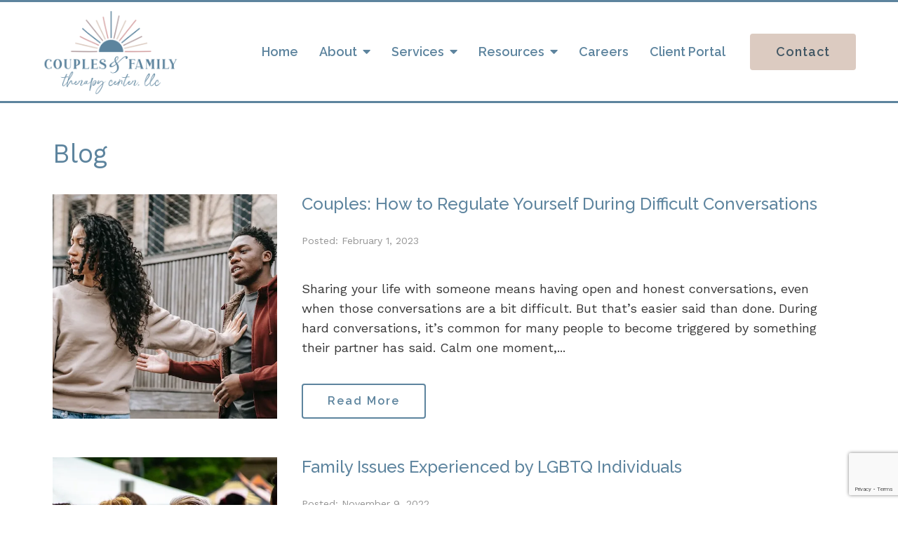

--- FILE ---
content_type: text/html; charset=utf-8
request_url: https://cftc-online.com/blog?authors=cindy-grajkowski&page=2
body_size: 9844
content:
<!DOCTYPE html>
    <html>
      <head>  <meta name="description" content="Read the latest blog posts written by the therapists at Couples &amp; Family Therapy Center, LLC. Contact them for professional counseling in Hudson, WI.">
<title>Blog | Couples &amp; Family Therapy Center | Hudson, WI 54016</title>
<meta property="og:title" content="Blog | Couples &amp; Family Therapy Center | Hudson, WI 54016">
<meta property="og:type" content="website">
<meta property="og:description" content="Read the latest blog posts written by the therapists at Couples &amp; Family Therapy Center, LLC. Contact them for professional counseling in Hudson, WI.">
<meta property="og:site_name" content="Couples &amp; Family Therapy Center, LLC">
<meta property="og:url" content="https://cftc-online.com/blog"><script type="application/ld+json">{"@context":"https://www.schema.org","@type":"ProfessionalService","name":"Couples & Family Therapy Center, LLC","owns":"Couples & Family Therapy Center, LLC","email":"mailto:info@cftc-online.com","url":"https://cftc-online.com","description":"Read the latest blog posts written by the therapists at Couples & Family Therapy Center, LLC. Contact them for professional counseling in Hudson, WI.","address":{"@type":"PostalAddress","streetAddress":"2217 Vine Street, Suite 206","addressLocality":"Hudson","addressRegion":"WI","postalCode":"54016","addressCountry":"United States","telephone":"715-441-1828"}}</script>
<link rel="icon" sizes="16x16" href="https://brightervisionclients.com/resize/63e294873291ed7898202ea2/attachments/4dcf0f87-e817-4f2f-b199-3d3e87533223?top=0.0000&left=0.0430&bottom=1.0000&right=0.9570&maxWidth=16&maxHeight=16"/>
<link rel="icon" sizes="32x32" href="https://brightervisionclients.com/resize/63e294873291ed7898202ea2/attachments/4dcf0f87-e817-4f2f-b199-3d3e87533223?top=0.0000&left=0.0430&bottom=1.0000&right=0.9570&maxWidth=32&maxHeight=32"/>
<link rel="icon" sizes="180x180" href="https://brightervisionclients.com/resize/63e294873291ed7898202ea2/attachments/4dcf0f87-e817-4f2f-b199-3d3e87533223?top=0.0000&left=0.0430&bottom=1.0000&right=0.9570&maxWidth=180&maxHeight=180"/>
<link rel="icon" sizes="192x192" href="https://brightervisionclients.com/resize/63e294873291ed7898202ea2/attachments/4dcf0f87-e817-4f2f-b199-3d3e87533223?top=0.0000&left=0.0430&bottom=1.0000&right=0.9570&maxWidth=192&maxHeight=192"/>
<link rel="icon" sizes="228x228" href="https://brightervisionclients.com/resize/63e294873291ed7898202ea2/attachments/4dcf0f87-e817-4f2f-b199-3d3e87533223?top=0.0000&left=0.0430&bottom=1.0000&right=0.9570&maxWidth=228&maxHeight=228"/>
<link href='https://fonts.googleapis.com/css?family=Alegreya+Sans+SC:400,700,800' rel='stylesheet' type='text/css'>
<link href='https://fonts.googleapis.com/css?family=Kristi' rel='stylesheet' type='text/css'>
<link href='https://fonts.googleapis.com/css?family=Montserrat:400,700' rel='stylesheet' type='text/css'>
<link href='https://fonts.googleapis.com/css?family=Questrial' rel='stylesheet' type='text/css'>
<link href='https://fonts.googleapis.com/css?family=Open+Sans:400,700,600' rel='stylesheet' type='text/css'>

<!-- Global site tag (gtag.js) - Google Ads: 739490485 --> <script async src="https://www.googletagmanager.com/gtag/js?id=AW-739490485"></script> <script> window.dataLayer = window.dataLayer || []; function gtag(){dataLayer.push(arguments);} gtag('js', new Date()); gtag('config', 'AW-739490485'); </script>

 <meta charset="UTF-8"/> <meta name="viewport" content="width=device-width, initial-scale=1, maximum-scale=1, minimal-ui"> <meta http-equiv="x-ua-compatible" content="ie=edge"> <meta name="apple-mobile-web-app-capable" content="yes"/>     <!-- Nav A -->  <!-- Nav E -->  <!-- Nav B -->  <!-- Nav C -->  <!-- Nav D -->      <!-- Wordpress Header -->  <!-- End Wordpress Header -->       <!-- General Typography -->                         <!-- Footer Buttons -->                     
        <link rel="stylesheet" href="https://fonts.googleapis.com/css2?display=swap&family=Raleway:ital,wght@0,100;0,200;0,300;0,400;0,500;0,600;0,700;0,800;0,900;1,100;1,200;1,300;1,400;1,500;1,600;1,700;1,800;1,900&family=Work%20Sans:ital,wght@0,100;0,200;0,300;0,400;0,500;0,600;0,700;0,800;0,900;1,100;1,200;1,300;1,400;1,500;1,600;1,700;1,800;1,900">
        <link rel="stylesheet" href="https://brightervisionthemeassetsprod.com/7de1b0f6cd5072c86809ed6d86c3d77e2812b3e6/paris/wp-content/themes/paris/assets/vendors/bxslider/bxslider.css"><link rel="stylesheet" href="https://brightervisionthemeassetsprod.com/7de1b0f6cd5072c86809ed6d86c3d77e2812b3e6/paris/wp-content/themes/paris/assets/vendors/jarallax/jarallax.css"><link rel="stylesheet" href="https://brightervisionthemeassetsprod.com/7de1b0f6cd5072c86809ed6d86c3d77e2812b3e6/paris/wp-content/themes/paris/style.css?ver=2.1.9_cssfixes"><link rel="stylesheet" href="https://brightervisionthemeassetsprod.com/7de1b0f6cd5072c86809ed6d86c3d77e2812b3e6/paris/wp-content/themes/paris/assets/css/main.css?ver=2.1.9_cssfixes"><link rel="stylesheet" href="https://pro.fontawesome.com/releases/v5.15.2/css/all.css?ver=5.5.3"><link rel="stylesheet" href="https://brightervisionthemeassetsprod.com/7de1b0f6cd5072c86809ed6d86c3d77e2812b3e6/paris/wp-content/plugins/wpforms-lite/assets/css/wpforms-full.css"><link rel="stylesheet" href="https://brightervisionthemeassetsprod.com/7de1b0f6cd5072c86809ed6d86c3d77e2812b3e6/paris/wp-content/themes/paris/assets/vendors/swiper/swiper.min.css"><link rel="stylesheet" href="https://brightervisionthemeassetsprod.com/7de1b0f6cd5072c86809ed6d86c3d77e2812b3e6/paris/wp-content/themes/paris/assets/vendors/magnific-popup/magnific-popup.css">
        <style type="text/css">[data-scope="scope-1"] .bv-social-widget {
  display: flex;
  flex-wrap: wrap;
  justify-content: center;
  margin-left: -8px;
  margin-right: -8px;
}

[data-scope="scope-1"] a {
  height: 36px;
  width: 36px;
  transition: 0.3s all ease;
  background-color: rgba(220, 203, 193, 1);
  border-radius: 3px;
  border: 3px solid rgba(220, 203, 193, 1);
  margin: 6px 8px;
  padding: 8px;
  display: flex;
  justify-content: center;
  align-items: center;
}

[data-scope="scope-1"] a svg {
  height: 100%;
  width: auto;
  display: block;
  object-fit: contain;
  transition: 0.2s all ease-in-out;
}

[data-scope="scope-1"] a svg path {
  fill: rgba(255, 255, 255, 1);
}

[data-scope="scope-1"] a:hover {
  background-color: rgba(182, 163, 165, 1);
  border-color: rgba(182, 163, 165, 1);
}

[data-scope="scope-1"] a:hover svg path {
  fill: rgba(255, 255, 255, 1);
}</style><style type="text/css">[data-scope="scope-2"] .bv-social-widget {
  display: flex;
  flex-wrap: wrap;
  justify-content: center;
  margin-left: -8px;
  margin-right: -8px;
}

[data-scope="scope-2"] a {
  height: 36px;
  width: 36px;
  transition: 0.3s all ease;
  background-color: rgba(182, 163, 165, 1);
  border-radius: 3px;
  border: 3px solid rgba(182, 163, 165, 1);
  margin: 6px 8px;
  padding: 8px;
  display: flex;
  justify-content: center;
  align-items: center;
}

[data-scope="scope-2"] a svg {
  height: 100%;
  width: auto;
  display: block;
  object-fit: contain;
  transition: 0.2s all ease-in-out;
}

[data-scope="scope-2"] a svg path {
  fill: rgba(255, 255, 255, 1);
}

[data-scope="scope-2"] a:hover {
  background-color: rgba(182, 163, 165, 1);
  border-color: rgba(182, 163, 165, 1);
}

[data-scope="scope-2"] a:hover svg path {
  fill: rgba(255, 255, 255, 1);
}</style><style type="text/css">[data-scope="scope-3"] .bv-social-widget {
  display: flex;
  flex-wrap: wrap;
  justify-content: center;
  margin-left: -8px;
  margin-right: -8px;
}

[data-scope="scope-3"] a {
  height: 36px;
  width: 36px;
  transition: 0.3s all ease;
  background-color: rgba(182, 163, 165, 1);
  border-radius: 3px;
  border: 3px solid rgba(182, 163, 165, 1);
  margin: 6px 8px;
  padding: 8px;
  display: flex;
  justify-content: center;
  align-items: center;
}

[data-scope="scope-3"] a svg {
  height: 100%;
  width: auto;
  display: block;
  object-fit: contain;
  transition: 0.2s all ease-in-out;
}

[data-scope="scope-3"] a svg path {
  fill: rgba(255, 255, 255, 1);
}

[data-scope="scope-3"] a:hover {
  background-color: rgba(182, 163, 165, 1);
  border-color: rgba(182, 163, 165, 1);
}

[data-scope="scope-3"] a:hover svg path {
  fill: rgba(255, 255, 255, 1);
}</style><style type="text/css"> :root {  --nav_f_header_height: 200px; --nav_f_height: 200px;   --nav_g_header_height: 120px; --nav_g_height: 120px;  } @media (max-width: 1199px) { :root {  --nav_f_header_height: 160px; -nav_f_height: 160px;  } } @media (max-width: 767px) { :root {  --nav_f_header_height: 125px; --nav_f_height: 125px;  } } </style><style type="text/css"> :root {  --nav_a_header_height: 200px; --nav_a_height: 200px; --nav_i_header_height: 130px; --nav_i_height: 130px; --nav_j_header_height: 130px; --nav_j_height: 130px;  } @media (max-width: 1199px) { :root {  --nav_a_header_height: 160px; --nav_a_height: 160px;  } } @media (max-width: 767px) { :root {  --nav_a_header_height: 125px; --nav_a_height: 125px; --nav_i_header_height: 130px; --nav_i_height: 130px; --nav_j_header_height: 130px; --nav_j_height: 130px;  } } </style><style type="text/css"> :root {  --nav_e_header_height: 200px; --nav_e_height: 200px;  } @media (max-width: 1199px) { :root {  --nav_e_header_height: 160px; --nav_e_height: 160px;  } } @media (max-width: 767px) { :root {  --nav_e_header_height: 125px; --nav_e_height: 125px;  } </style><style type="text/css"> :root {  --nav_b_header_height: 330px; --nav_b_height: 330px;  } @media (max-width: 1024px) { :root {  --nav_b_header_height: 160px; --nav_b_height: 160px;  } } @media (max-width: 767px) { :root {  --nav_b_header_height: 125px; --nav_b_height: 125px;  } } </style><style type="text/css"> :root {  --nav_c_header_height: 220px; --nav_c_height: 220px;  } @media (max-width: 1024px) { :root {  --nav_c_header_height: 160px; --nav_c_height: 160px;  } } @media (max-width: 767px) { :root {  --nav_c_header_height: 125px; --nav_c_height: 125px;  } } </style><style type="text/css"> :root { --nav_d_height: 82px; } @media (max-width: 1024px) { :root { --nav_d_height: 100px; } } @media (max-width: 767px) { :root { --nav_d_height: 100px; } } </style><style type="text/css">  .content-btn, .wpforms-submit{ font-family: Raleway; font-weight: 600 ; font-weight: 600 ; font-size: 16px ; line-height: 1 ; letter-spacing: 2px ;  text-transform: none; font-style: normal;  }  body .wpforms-form button[type=submit]{ font-family: Raleway; font-weight: 500 ; font-weight: 500 ; font-size: 18px ; line-height: 1 ; letter-spacing: 1px ;  text-transform: none; font-style: normal;  }   body .slider-btn { font-family: Raleway; font-weight: 600 ; font-weight: 600 ; font-size: 18px ; line-height: 1 ; letter-spacing: 1px ;  text-transform: capitalize; font-style: normal;  }  .desktop-navigation .contact-nav-btn{ font-family: Raleway; font-weight: 600 ; font-weight: 600 ; font-size: 18px ; line-height: 1 ; letter-spacing: 1px ;  text-transform: none; font-style: normal;  }  .nav-primary .genesis-nav-menu a{ font-family: Raleway; font-weight: 600 ; font-weight: 600 ; font-size: 18px ; line-height: 1.2 ; letter-spacing: 0px ;  text-transform: none; font-style: normal;  }  .nav-primary .genesis-nav-menu .sub-menu li > a{ font-family: Raleway; font-weight: 400 ; font-weight: 400 ; font-size: 18px ; line-height: 1.2 ; letter-spacing: 0px ;  text-transform: none; font-style: normal;  }  .mobile-navigation__menu .menu > li > a{ font-family: Raleway; font-weight: 400 ; font-weight: 400 ; font-size: 18px ; line-height: 1.2 ; letter-spacing: 0px ;  text-transform: none; font-style: normal;  }  .mobile-navigation__menu .menu li .sub-menu li a{ font-family: Raleway; font-weight: 400 ; font-weight: 400 ; font-size: 18px ; line-height: 1.2 ; letter-spacing: 0px ;  text-transform: none; font-style: normal;  }  .footer-a .sidebar-col .widget .widget-title{ font-family: Raleway; font-weight: 400 ; font-weight: 400 ; font-size: 25px ; line-height: 1.2 ; letter-spacing: 0px ;  text-transform: none; font-style: normal;  }  .footer-playful .footer-col .widget .widget-title, .footer-playful .footer-col .widget h2{ font-family: Raleway; font-weight: 400 ; font-weight: 400 ; font-size: 24px ; line-height: 1.2 ; letter-spacing: 0px ;  text-transform: none; font-style: normal;  }  .footer-area .btn, .footer-area .content-btn, .footer-area .wpforms-submit{ font-family: Raleway; font-weight: 400 ; font-weight: 400 ; font-size: 16px ; line-height: 1.2 ; letter-spacing: 1px ;  text-transform: capitalize; font-style: normal;  }  { font-family: ; font-weight:  ; font-weight:  ; font-size:  ; line-height:  ; letter-spacing:  ;  text-transform: ; font-style: ;  }  .badge{ font-family: Raleway; font-weight: 300 ; font-weight: 300 ; font-size: 14px ; line-height: 1.2 ; letter-spacing: 0px ;  text-transform: none; font-style: normal;  color: rgba(255, 255, 255, 1); background-color: rgba(255, 249, 233, 0.30); border-radius: 6px; padding: .2rem .5rem;  }  </style><style type="text/css">  body, p { font-family: Work Sans; font-weight: 400; font-weight: 400; font-size: 18px; line-height: 1.6; letter-spacing: 0px;  text-transform: none; font-style: normal; }   h1, .h1 { font-family: Work Sans; font-weight: 400; font-weight: 400; font-size: 38px; line-height: 1.2; letter-spacing: 0px; color: rgba(93, 132, 158, 1); text-transform: none; font-style: normal; }   h2, .h2 { font-family: Work Sans; font-weight: 400; font-weight: 400; font-size: 34px; line-height: 1.2; letter-spacing: 0px; color: rgba(93, 132, 158, 1); text-transform: none; font-style: normal; }   h3, .h3 { font-family: Raleway; font-weight: 500; font-weight: 500; font-size: 24px; line-height: 1.2; letter-spacing: 0px; color: rgba(93, 132, 158, 1); text-transform: none; font-style: normal; }   h4, .h4 { font-family: Raleway; font-weight: 400; font-weight: 400; font-size: 20px; line-height: 1.2; letter-spacing: 0px; color: rgba(182, 163, 165, 1); text-transform: none; font-style: normal; }   h5, .h5 { font-family: Raleway; font-weight: 400; font-weight: 400; font-size: 18px; line-height: 1.2; letter-spacing: 0px; color: rgba(182, 163, 165, 1); text-transform: none; font-style: normal; }   h6, .h6 { font-family: Raleway; font-weight: 500; font-weight: 500; font-size: 24px; line-height: 1.2; letter-spacing: 0px; color: rgba(93, 132, 158, 1); text-transform: none; font-style: normal; }   div.wpforms-container-full .wpforms-form .wpforms-field-label, .comments-wrap .comment-form .form-group .form-label, .form-label, .default-post ul li, .default-page-content ul li { font-family: Work Sans; font-weight: 400; font-weight: 400; font-size: 18px; line-height: 1.6; letter-spacing: 0px;  text-transform: none; text-align: left; font-style: normal; }  </style><style type="text/css">   .blog-template .pagination-wrap, .blog-template .pagination-wrap .nav-links a, .blog-template .pagination-wrap .nav-links span { color: rgba(0, 0, 0, 1); } .blog-template .pagination-wrap .nav-links .page-numbers:hover { color: rgba(255, 255, 255, 1); } .blog-template .pagination-wrap .nav-links .page-numbers.current { background-color: rgba(93, 132, 158, 1); } .blog-template .pagination-wrap .nav-links .page-numbers.current:hover, .blog-template .pagination-wrap .nav-links .page-numbers:hover { background-color: rgba(93, 132, 158, 1); }   .post-list .post-info .post-date-container .badge, .post-cascade .post-info .post-date-container .badge {   margin-bottom: 0.6rem; } /* Title */ .post-classic-left .post-info .post-title a, .post-classic-top .post-info .post-title a, .post-gridded .post-info .post-title a, .post-list .post-info .post-title a, .post-cascade .post-info .post-title a { color: rgba(93, 132, 158, 1); } .post-classic-left .post-info .post-title a:hover, .post-classic-top .post-info .post-title a:hover, .post-gridded .post-info .post-title a:hover, .post-list .post-info .post-title a:hover, .post-cascade .post-info .post-title a:hover { color: rgba(182, 163, 165, 1); } /* Links */ .post-classic-left .post-info .post-meta a, .post-classic-top .post-info .post-meta a, .post-gridded .post-info .post-meta a { color: rgba(93, 132, 158, 1); } .post-classic-left .post-info .post-meta a:hover, .post-classic-top .post-info .post-meta a:hover, .post-gridded .post-info .post-meta a:hover { color: rgba(182, 163, 165, 1); } /* Button */ .post-classic-left .post-info .post-permalink, .post-classic-top .post-info .post-permalink, .post-list .post-info .post-permalink, .post-cascade .post-info .post-permalink { background-color: rgba(255, 255, 255, 1) !important; color: rgba(93, 132, 158, 1) !important; border-color: rgba(93, 132, 158, 1) !important; } /* Button Hover */ .post-classic-left .post-info .post-permalink:hover, .post-classic-top .post-info .post-permalink:hover, .post-list .post-info .post-permalink:hover, .post-cascade .post-info .post-permalink:hover { background-color: rgba(182, 163, 165, 1) !important; color: rgba(255, 255, 255, 1) !important; border-color: rgba(255, 255, 255, 1) !important; } /* Image */ .post-gridded .thumbnail-wrap .thumbnail-label { background-color: rgba(0, 0, 0, 0.50); } /* Post Single */ .single-post-template .content-col .post-meta a { color: rgba(93, 132, 158, 1); } .single-post-template .content-col .post-meta a:hover { color: rgba(182, 163, 165, 1); }  .blog-page-overlay { background: rgba(93, 132, 158, 0.50); }  </style><style type="text/css"> .d_header_logo .img-wrap { background-color: rgba(255, 255, 255, 1); } .d_header_logo .img-wrap img { background-color: rgba(255, 255, 255, 1); border: 1px solid rgba(93, 132, 158, 1); } </style><style type="text/css"> .top-bar { color: rgba(255, 255, 255, 1); background-color: rgba(220, 203, 193, 1); } .top-bar span, .top-bar p{ color: rgba(255, 255, 255, 1); } .top-bar a { color: rgba(255, 255, 255, 1); } .top-bar a :hover { color: rgba(93, 132, 158, 1); } .top-bar a:hover { color: rgba(93, 132, 158, 1); } .top-bar .top-bar-left #simple-social-icons-1 .simple-social-icons ul li a:hover { color: rgba(93, 132, 158, 1); } </style><style type="text/css"> /* Mega Menu Background */ .desktop-navigation .navbar .genesis-nav-menu .mega-menu-wrapper > .sub-menu { background-color: rgba(255, 255, 255, 1) !important; } /* Title Color */ .desktop-navigation .navbar .genesis-nav-menu .mega-menu-wrapper > .sub-menu .menu-item-has-children > a { color: rgba(182, 163, 165, 1) !important; } /* Title Hover Color */ .desktop-navigation .navbar .genesis-nav-menu .mega-menu-wrapper > .sub-menu .menu-item-has-children > a:hover { color: rgba(182, 163, 165, 1) !important; } /* Link Color */ .desktop-navigation .navbar .genesis-nav-menu .mega-menu-wrapper > .sub-menu .menu-item-has-children .sub-menu li a { color: rgba(182, 163, 165, 1) !important; } /* Link Hover Color */ .desktop-navigation .navbar .genesis-nav-menu .mega-menu-wrapper > .sub-menu .menu-item-has-children .sub-menu li a:hover { color: rgba(220, 203, 193, 1) !important; background-color: rgba(255, 255, 255, 1) !important; } /* Title Separator Line Color */ .desktop-navigation .navbar .genesis-nav-menu .mega-menu-wrapper > .sub-menu .menu-item-has-children > a { border-bottom: 2px solid ; } /* Shadow */  .desktop-navigation .navbar .genesis-nav-menu .mega-menu-wrapper > .sub-menu { box-shadow: 0 0 5px rgba(4, 5, 5, .15); }  </style><style type="text/css"> .footer-area .sidebar-col .widget, .footer-area .sidebar-col .widget *, .footer-playful .footer-col .widget *, .footer-playful .footer-e-col .widget * { text-align: center; } .footer-area .sidebar-col .widget .widget-title, .footer-playful .footer-col .widget .widget-title, .footer-playful .footer-col .widget h2, .footer-playful .footer-e-col .widget .widget-title, .footer-playful .footer-e-col .widget h2 { text-align: center; } .footer-a {  background-color: rgba(243, 243, 243, 1);  } .footer-a .sidebar-col .widget .widget-title {  font-family: Raleway; font-weight: 400; font-size: 25px; color: rgba(182, 163, 165, 1);  } .footer-a, .footer-a .sidebar-col .widget .textwidget, .footer-a .sidebar-col .widget .textwidget p{ color: rgba(0, 0, 0, 1); } .footer-a .sidebar-col .widget .textwidget a { color: rgba(182, 163, 165, 1); } .footer-a .sidebar-col .widget .textwidget a:hover { color: rgba(182, 163, 165, 1); } .footer-a .sidebar-col .widget .fa, .footer-a .sidebar-col .widget .icon { color: rgba(182, 163, 165, 1); } .footer-a .copyright-bar { background-color: rgba(93, 132, 158, 1); } .footer-a .copyright-bar .copyright-bar-col .widget, .footer-a .copyright-bar .copyright-bar-col .widget p { color: rgba(255, 255, 255, 1); } .footer-a .copyright-bar .copyright-bar-col .widget a { transition: 0.3s all ease; color: rgba(255, 255, 255, 1); } .footer-a .copyright-bar .copyright-bar-col .widget a:hover { color: rgba(255, 255, 255, 1); } .footer-b { background-color: rgba(93, 132, 158, 1); } .footer-denver .widget a, .footer-denver .widget p a { color: rgba(255, 255, 255, 1); } .footer-denver .widget a:hover, .footer-denver .widget p a:hover { color: rgba(182, 163, 165, 1); } .footer-playful { background-color: rgba(93, 132, 158, 1); } .footer-playful .footer-row, .footer-playful .footer-e-row { background-color: rgba(255, 255, 255, 1); } .footer-playful .footer-row, .footer-playful .footer-e-row { border: 3px solid; border-color: rgba(0, 0, 0, 1) !important; } .footer-playful .copyright-area .widget, .footer-playful .copyright-area .widget p, .footer-playful .copyright-area .widget span { color: rgba(255, 255, 255, 1); } .footer-playful .copyright-area .widget a { transition: 0.3s all ease; color: rgba(255, 255, 255, 1); } .footer-playful .copyright-area .widget a:hover { transition: 0.3s all ease; color: rgba(255, 255, 255, 1); } .footer-d {  background-color: rgba(243, 243, 243, 1);  } .footer-d .sidebar-col .widget .widget-title, .footer-e .footer-e-col .widget .widget-title, .footer-f .container .widget .widget-title {  font-family: Raleway; font-weight: 600 !important; font-size: 16px !important; color: rgba(182, 163, 165, 1);  } .footer-d, .footer-d .sidebar-col .widget .textwidget, .footer-d .sidebar-col .widget .textwidget p{ color: rgba(0, 0, 0, 1); } .footer-d .sidebar-col .widget .textwidget a, .footer-e .footer-e-col .widget a, .footer-e .footer-e-col .widget .textwidget a { color: rgba(182, 163, 165, 1); } .footer-d .sidebar-col .widget .textwidget a:hover { color: rgba(182, 163, 165, 1); } .footer-d .sidebar-col .widget .fa, .footer-d .sidebar-col .widget .icon { color: rgba(182, 163, 165, 1); } .footer-d .copyright-bar { background-color: rgba(93, 132, 158, 1); } .footer-d .copyright-bar .copyright-bar-col .widget, .footer-d .copyright-bar .copyright-bar-col .widget p { color: rgba(255, 255, 255, 1); } .footer-d .copyright-bar .copyright-bar-col .widget a { transition: 0.3s all ease; color: rgba(255, 255, 255, 1); } .footer-d .copyright-bar .copyright-bar-col .widget a:hover { color: rgba(255, 255, 255, 1); } .footer-f { background-color: rgba(255, 255, 255, 1); } .footer-f .widget a { color: rgba(0, 0, 0, 1); } .footer-f .widget a:hover { color: rgba(182, 163, 165, 1); } .footer-f .copyright-area .widget, .footer-f .copyright-area .widget p, .footer-f .copyright-area .widget span { color: rgba(0, 0, 0, 1); } .footer-f .copyright-area .widget a { transition: 0.3s all ease; color: rgba(182, 163, 165, 1); } .footer-f .copyright-area .widget a:hover { transition: 0.3s all ease; color: rgba(0, 0, 0, 1); } .footer-g { background-color: rgba(243, 243, 243, 1); } .footer-g .sidebar-col .widget-title {  font-family: Raleway; font-weight: 600 !important; font-size: 16px !important;;  color: rgba(93, 132, 158, 1); } .footer-g .sidebar-col .widget a, .footer-g .copyright-bar-col .widget a { color: rgba(93, 132, 158, 1); } .footer-g .sidebar-col .widget a:hover, .footer-g .copyright-bar-col .widget a:hover { color: rgba(182, 163, 165, 1); } .footer-g > .g-content-container > .image-cta-container > .footer-g-container > .footer-g-image > .footer-g-cta-container > .cta-title { color: rgba(255, 255, 255, 1); } .footer-g > .g-content-container > .image-cta-container > .footer-g-container > .footer-g-image > .footer-g-cta-container > .cta-content { color: rgba(255, 255, 255, 1); } </style><style type="text/css"> .footer-area .btn, .footer-area .content-btn, .footer-area .wpforms-submit{ color: rgba(0, 0, 0, 1) !important; border-color: rgba(0, 0, 0, 1) !important; background-color: rgba(255, 255, 255, 1) !important;   font-family: Raleway !important; font-size: 16px !important; letter-spacing: 1px !important; text-transform: capitalize !important; font-weight: 400 !important;   } .footer-area .btn:hover, .footer-area .content-btn:hover, .footer-area .wpforms-submit:hover, .footer-area .btn:active, .footer-area .content-btn:active, .footer-area .wpforms-submit:active{ color: rgba(93, 132, 158, 1) !important; background-color: rgba(255, 255, 255, 1) !important; border-color: rgba(93, 132, 158, 1) !important; } .footer-g-cta-container .btn, .footer-g-cta-container .content-btn{ color: rgba(0, 0, 0, 1) !important; border-color: rgba(0, 0, 0, 1) !important; background-color: rgba(255, 255, 255, 1) !important;   font-family: Raleway !important; font-size: 16px !important; letter-spacing: 1px !important; text-transform: capitalize !important; font-weight: 400 !important;   } .footer-g-cta-container .btn:hover, .footer-g-cta-container .content-btn:hover, .footer-g-cta-container .btn:active, .footer-g-cta-container .content-btn:active{ color: rgba(93, 132, 158, 1) !important; background-color: rgba(255, 255, 255, 1) !important; border-color: rgba(93, 132, 158, 1) !important; } </style><style type="text/css"> .pre-footer-area { background: rgba(220, 203, 193, 1); border-top: 3px solid rgba(93, 132, 158, 1); } /*Link colors*/ .pre-footer-area .widget a { color: rgba(182, 163, 165, 1); } .pre-footer-area .widget a:hover { color: rgba(93, 132, 158, 1); } </style><style type="text/css">  body .slider-btn { transition: 0.3s all ease; background: rgba(220, 203, 193, 1)!important; border-color: rgba(220, 203, 193, 1) !important; color: rgba(66, 87, 100, 1) !important;  font-family: Raleway !important; font-size: 18px !important; letter-spacing: 1px !important; text-transform: capitalize !important; font-weight: 600 !important;  } body .slider-btn:hover, body .slider-btn:active, body .slider-btn:focus { background: rgba(182, 163, 165, 1)!important; border-color: rgba(255, 255, 255, 1) !important; color: rgba(255, 255, 255, 1) !important; }  body .wpforms-form button[type=submit] { transition: 0.3s all ease; background: rgba(255, 255, 255, 1)!important; border-color: rgba(93, 132, 158, 1) !important; color: rgba(93, 132, 158, 1) !important; font-family: Raleway !important; font-weight: 500 !important; font-weight: 500 !important; font-size: 18px !important; letter-spacing: 1px !important; text-transform: none !important; text-align: left !important; font-style: normal !important; } body .wpforms-form button[type=submit]:hover, body .wpforms-form button[type=submit]:active, body .wpforms-form button[type=submit]:focus { background: rgba(182, 163, 165, 1) !important; border-color: rgba(255, 255, 255, 1) !important; color: rgba(255, 255, 255, 1) !important; }  .content-btn, .wpforms-submit, .post-password-form input[type=submit] { transition: 0.3s all ease; background: rgba(255, 255, 255, 1) !important; border-color: rgba(93, 132, 158, 1) !important; color: rgba(93, 132, 158, 1) !important;  font-family: Raleway !important; font-size: 16px !important; letter-spacing: 2px !important; text-transform: none !important; font-weight: 600 !important;  } .content-btn:hover, .wpforms-submit:hover, .content-btn:active, .wpforms-submit:active, .content-btn:focus, .wpforms-submit:focus, .post-password-form input[type=submit]:hover, .post-password-form input[type=submit]:focus { background: rgba(182, 163, 165, 1)!important; border-color: rgba(255, 255, 255, 1) !important; color: rgba(255, 255, 255, 1) !important; }  .contact-nav-btn { color: rgba(66, 87, 100, 1) !important; border-color: rgba(220, 203, 193, 1) !important; background-color: rgba(220, 203, 193, 1) !important; font-family: Raleway !important; font-weight: 600 !important; font-weight: 600 !important; font-size: 18px !important; letter-spacing: 1px !important; text-transform: none !important; text-align: left !important; font-style: normal !important; } .contact-nav-btn:hover { color: rgba(255, 255, 255, 1) !important; border-color: rgba(182, 163, 165, 1) !important; background-color: rgba(182, 163, 165, 1) !important; } </style><style type="text/css">  .page-overlay { background: rgba(0, 0, 0, 0.0) !important; }  .header-inner.in_header_title .page-title { color: rgba(255, 255, 255, 1);  } .header-inner.in_header_title .banner-tagline { color: rgba(255, 255, 255, 1); } .header-inner.in_header_title .banner-content { color: rgba(255, 255, 255, 1); } </style><style type="text/css"> body, html, .page-template, .site-template-wrapper, .internal-page-template { background-color: rgba(255, 255, 255, 1); }  .hrstyle { height: 10px; border: 0; box-shadow: 0 10px 10px -10px  inset; } .hrstyle-margin{ margin: 2em 0; } a, a:visited { color: rgba(182, 163, 165, 1); } a:hover, a:focus, a :active { color: rgba(93, 132, 158, 1); } div.wpforms-container-full { padding: 15px 0 !important; background: rgba(0, 0, 0, 0.0); } /* Font Awesome Mobile Icons */ .mobile-contact .fa { color: rgba(182, 163, 165, 1); } /* Navbar Gradient */ .option1 div#logo { display: none; }  .map-section .section-title { }  .internal-page-template .page-title, .header-inner .page-title { text-align: left; }  .default-page-content .siteorigin-widget-tinymce .fa { color: rgba(93, 132, 158, 1); } /* 404 Page */ .wrap-404 .error-caption { color: rgba(93, 132, 158, 1); } .wrap-404 .error-title{ color: rgba(93, 132, 158, 1); } .wrap-404 .error-subtitle{ color: rgba(182, 163, 165, 1); } </style><style type="text/css"> /* Background Color */ .desktop-navigation[data-style="a"] { background-color: rgba(255, 255, 255, 1); border-color: rgba(93, 132, 158, 1); } /* Background Color */ .desktop-navigation[data-style="a"].active {  background-color: rgba(255, 255, 255, 1);  border-color: rgba(93, 132, 158, 1); } /* Link Color */ .desktop-navigation[data-style="a"] .navbar .genesis-nav-menu a { color: rgba(93, 132, 158, 1); } /* Link Hover Color */ .desktop-navigation[data-style="a"] .navbar .genesis-nav-menu a:hover { color: rgba(182, 163, 165, 1); } /* Link Active Color */ .desktop-navigation[data-style="a"] .navbar .genesis-nav-menu .current-menu-item > a { color: rgba(182, 163, 165, 1); } /* Link Text Shadow */ .desktop-navigation[data-style="a"] .navbar .genesis-nav-menu a { text-shadow: 2px 1px rgba(0, 0, 0, 0.0); } /* Sub Menu Background Color */ .desktop-navigation[data-style="a"] .navbar .genesis-nav-menu .sub-menu { background-color: rgba(255, 255, 255, 1); } /* Sub Menu Link Color */ .desktop-navigation[data-style="a"] .navbar .genesis-nav-menu .sub-menu a { color: rgba(93, 132, 158, 1); } /* Sub Menu Link Hover Color */ .desktop-navigation[data-style="a"] .navbar .genesis-nav-menu .sub-menu a:hover { color: rgba(182, 163, 165, 1); } /* Logo size when Nav is Sticky */  /* Sub Menu Link Hover Background Color */ .desktop-navigation[data-style="a"] .navbar .genesis-nav-menu > .menu-item-has-children .sub-menu li a:hover { background-color: rgba(243, 243, 243, 1) !important; } </style><style type="text/css"> @media (max-width: 1024px) { .desktop-navigation { background-color: rgba(243, 243, 243, 1) !important; } .desktop-navigation.active { background-color: rgba(243, 243, 243, 1) !important; } } .mobile-navigation__header { background-color: rgba(255, 255, 255, 1); } .mobile-navigation__header .close-button polygon { fill: rgba(93, 132, 158, 1) } .mobile-navigation__header .close-button:hover polygon { fill: rgba(182, 163, 165, 1); } .mobile-navigation__header .close-label {  } .mobile-navigation__header .close-label:hover { color: rgba(182, 163, 165, 1); } .mobile-navigation__menu .menu li a { color: rgba(93, 132, 158, 1); } .mobile-navigation__menu .menu li a:hover, .mobile-navigation__menu .menu li a:active { color: rgba(93, 132, 158, 1); } .mobile-navigation__menu .menu li a .sub-toggle i { color: rgba(93, 132, 158, 1); } .mobile-navigation__footer { background-color: rgba(93, 132, 158, 1) !important; } .mobile-navigation__footer a { transition: 0.3s all ease; color: rgba(255, 255, 255, 1); } .mobile-navigation__footer a:hover { color: rgba(0, 0, 0, 1); } .mobile-navigation__footer .fa { color: rgba(255, 255, 255, 1); } .mobile-navigation__menu .menu li .sub-menu li a { color: rgba(93, 132, 158, 1); } .mobile-navigation__menu .menu li .sub-menu li a:hover, .mobile-navigation__menu .menu li .sub-menu li a:active { color: rgba(182, 163, 165, 1); } .mobile-navigation__overlay { background: rgba(255, 255, 255, 0.85); } /* Mobile Menu Icon */ .desktop-navigation[data-style="a"] .mobile-nav-toggle-btn .mobile-nav-toggle-bar, .desktop-navigation[data-style="b"] .mobile-navbar .mobile-nav-toggle-btn .mobile-nav-toggle-bar, .desktop-navigation[data-style="c"] .mobile-navbar .mobile-nav-toggle-btn .mobile-nav-toggle-bar, .desktop-navigation[data-style="d"] .mobile-navbar .mobile-nav-toggle-btn .mobile-nav-toggle-bar, .desktop-navigation[data-style="e"] .mobile-navbar .mobile-nav-toggle-btn .mobile-nav-toggle-bar, .desktop-navigation[data-style="g"] .mobile-nav-toggle-btn .mobile-nav-toggle-bar, .desktop-navigation[data-style="i"] .mobile-nav-toggle-btn .mobile-nav-toggle-bar, .desktop-navigation[data-style="j"] .mobile-nav-toggle-btn .mobile-nav-toggle-bar{ color: rgba(182, 163, 165, 1); } /* Mobile Menu Icon Hover */ .desktop-navigation[data-style="a"] .mobile-nav-toggle-btn .mobile-nav-toggle-bar:hover, .desktop-navigation[data-style="b"] .mobile-navbar .mobile-nav-toggle-btn .mobile-nav-toggle-bar:hover, .desktop-navigation[data-style="c"] .mobile-navbar .mobile-nav-toggle-btn .mobile-nav-toggle-bar:hover, .desktop-navigation[data-style="d"] .mobile-navbar .mobile-nav-toggle-btn .mobile-nav-toggle-bar:hover, .desktop-navigation[data-style="e"] .mobile-navbar .mobile-nav-toggle-btn .mobile-nav-toggle-bar:hover, .desktop-navigation[data-style="g"] .mobile-nav-toggle-btn .mobile-nav-toggle-bar:hover, .desktop-navigation[data-style="i"] .mobile-nav-toggle-btn .mobile-nav-toggle-bar:hover, .desktop-navigation[data-style="j"] .mobile-nav-toggle-btn .mobile-nav-toggle-bar:hover { color: rgba(93, 132, 158, 1); } @media (max-width: 1024px) { .desktop-navigation[data-style="a"] .mobile-navbar, .desktop-navigation[data-style="b"] .mobile-navbar, .desktop-navigation[data-style="c"] .mobile-navbar, .desktop-navigation[data-style="d"] .mobile-navbar, .desktop-navigation[data-style="e"] .mobile-navbar, .desktop-navigation[data-style="g"] .mobile-navbar, .desktop-navigation[data-style="i"] .mobile-navbar, .desktop-navigation[data-style="j"] .mobile-navbar { background-color: rgba(243, 243, 243, 1) !important; } .desktop-navigation[data-style="a"].active .mobile-navbar, .desktop-navigation[data-style="b"].active .mobile-navbar, .desktop-navigation[data-style="c"].active .mobile-navbar, .desktop-navigation[data-style="d"].active .mobile-navbar, .desktop-navigation[data-style="e"].active .mobile-navbar, .desktop-navigation[data-style="g"].active .mobile-navbar, .desktop-navigation[data-style="i"].active .mobile-navbar, .desktop-navigation[data-style="j"].active .mobile-navbar { background-color: rgba(243, 243, 243, 1) !important; } } </style><style id="customizer-css" type="text/css">/* 
 * ALL CUSTOM STYLING BELOW 
 *
 * Please take care to write valid CSS.
*/

div.wpforms-container-full .wpforms-form .wpforms-field-description.wpforms-disclaimer-description {
  background-color: #fff0!important;
}

/* DESKTOP STYLING */

/* MQ - SMALL LAPTOPS */
@media screen 
  and (min-device-width: 1200px) 
  and (max-device-width: 1600px) 
  and (-webkit-min-device-pixel-ratio: 1) { 
  /*PLACE CODE HERE */

}

/* MQ - TABLET STYLING */
@media only screen 
  and (min-device-width: 768px) 
  and (max-device-width: 1024px) 
  and (-webkit-min-device-pixel-ratio: 1) {
  /* PLACE CODE HERE */

}

/* MQ - MOBILE STYLING */
@media only screen 
  and (min-device-width: 375px) 
  and (max-device-width: 812px) 
  and (-webkit-min-device-pixel-ratio: 3) { 
  /*PLACE CODE HERE */

}

@media(min-width:782px) and (max-width:1024px)
{
  .swiper-container-autoheight, .swiper-container-autoheight .swiper-slide {
  height: 700px;
  }

}

/*.desktop-navigation[data-style=a] .logo img {
    max-height: calc(var(--nav_a_height, 60px)* .7);
}*/ 

body.nav_style_a.top_bar_mobile_on.top_bar_static .desktop-navigation[data-style=a] {
  height: 150px;

}

body.nav_style_a.top_bar_mobile_on.top_bar_static {
    padding-top: calc(var(--nav_a_height, 100px) + 5px);
}

:root{
   --nav_a_height: 147px;
}

.clientele{
color:#5d849e;
}
/*Simarjeet 04-06-2025*/ </style>
      </head>
      <body class="    a_e_nav_transparent_off       top_bar_desktop_off top_bar_mobile_off sub_menu_carrets_on nav_style_a top_bar_fixed    desktop_nav_fixed  "><div class="site-template-wrapper">  <div class="app-wrapper">  <div data-desktop="0" data-mobile="0" data-fixed="1" class="top-bar" > <div class="top-bar-wrap ">  <div class="top-bar-left"> <div id="bt_social_icons-utility-bar-left-1" class="widget widget_bt_social_icons" ><div data-scope="scope-1"> <div data-alignment="center" class="bv-social-widget">     <a target="_blank" href="https://www.facebook.com/CouplesandFamilyTherapyCenterLLC/"> <svg aria-hidden="true" focusable="false" data-prefix="fab" data-icon="facebook-f" role="img" xmlns="http://www.w3.org/2000/svg" viewBox="0 0 320 512" class="svg-inline--fa fa-facebook-f fa-w-10 fa-3x"> <path fill="currentColor" d="M279.14 288l14.22-92.66h-88.91v-60.13c0-25.35 12.42-50.06 52.24-50.06h40.42V6.26S260.43 0 225.36 0c-73.22 0-121.08 44.38-121.08 124.72v70.62H22.89V288h81.39v224h100.17V288z" class=""></path> </svg> </a>     <a target="_blank" href="https://www.linkedin.com/company/couples-family-therapy-center-llc/"> <svg aria-hidden="true" focusable="false" data-prefix="fab" data-icon="linkedin-in" role="img" xmlns="http://www.w3.org/2000/svg" viewBox="0 0 448 512" class="svg-inline--fa fa-linkedin-in fa-w-14 fa-2x"> <path fill="currentColor" d="M100.28 448H7.4V148.9h92.88zM53.79 108.1C24.09 108.1 0 83.5 0 53.8a53.79 53.79 0 0 1 107.58 0c0 29.7-24.1 54.3-53.79 54.3zM447.9 448h-92.68V302.4c0-34.7-.7-79.2-48.29-79.2-48.29 0-55.69 37.7-55.69 76.7V448h-92.78V148.9h89.08v40.8h1.3c12.4-23.5 42.69-48.3 87.88-48.3 94 0 111.28 61.9 111.28 142.3V448z" class=""></path> </svg> </a>               </div> </div> </div> </div>  <div class="top-bar-right"> <div id="text-utility-bar-right-1" class="widget widget_text" ><p class="mak_app"><a fr-original-style rel="nofollow" style="user-select: auto;" href="/contact"><strong fr-original-style style="font-weight: 700;">Contact Us</strong></a> <span class="divider_">&#xa0;|&#xa0;</span> <a fr-original-style rel="noopener nofollow noopener noreferrer" style="user-select: auto;" target="_blank" href="https://www.therapyportal.com/p/couples54016/"><span style="color:rgb(255, 255, 255);"><strong fr-original-style style="font-weight: 700;">Client Portal &amp; Payments</strong></span></a></p></div> </div>  <div class="top-bar-mobile"> <div id="text-mobile-nav-widget-area-1" class="widget widget_text mobile-widget" ><p class="mak_app"><a fr-original-style rel="nofollow" style="user-select: auto;" href="/contact"><strong fr-original-style style="font-weight: 700;">Contact Us</strong></a> <span class="divider_">&#xa0;|&#xa0;</span> <a fr-original-style rel="noopener nofollow noopener noreferrer" style="user-select: auto;" target="_blank" href="https://www.therapyportal.com/p/couples54016/"><span style="color:rgb(255, 255, 255);"><strong fr-original-style style="font-weight: 700;">Client Portal &amp; Payments</strong></span></a></p></div> </div> </div> </div> <div class="hidden">  </div>       <div data-logo="vertical" data-style="a" data-fixed="1" class="desktop-navigation "> <div class="wrap"> <div class="logo">  <aside id="text-header-logo-1" class="widget widget_text" ><div id="logo"><a id="sitetitle" href="/"><img src="https://brightervisionclients.com/resize/63e294873291ed7898202ea2/attachments/de86d050-d8d5-4a32-a98a-5c9f0c2a7ce9" alt="logo"></a></div></aside> </div> <div class="navbar">  <div class="nav-primary">  <ul id="menu-main-menu" class="menu genesis-nav-menu menu-primary">  <li id="menu-item-" class=" menu-item menu-item-type-custom menu-item-object- menu-item-home menu-item-     " > <a href="/"  aria-current="page">Home</a>  </li>  <li id="menu-item-" class=" menu-item menu-item-type-custom menu-item-object- menu-item-home menu-item-   menu-item-has-children  " > <a href="#"  aria-current="page">About</a>   <ul id="menu-main-menu" class="sub-menu menu-primary">  <li id="menu-item-" class=" menu-item menu-item-type-custom menu-item-object- menu-item-home menu-item-   " > <a href="/our-mission"  aria-current="page">Our Mission</a>  </li>  <li id="menu-item-" class=" menu-item menu-item-type-custom menu-item-object- menu-item-home menu-item-   " > <a href="/meet-our-therapists"  aria-current="page">Meet Our Therapists</a>  </li>  </ul>    </li>  <li id="menu-item-" class=" menu-item menu-item-type-custom menu-item-object- menu-item-home menu-item-   menu-item-has-children  " > <a href="/services"  aria-current="page">Services</a>   <ul id="menu-main-menu" class="sub-menu menu-primary">  <li id="menu-item-" class=" menu-item menu-item-type-custom menu-item-object- menu-item-home menu-item-   " > <a href="/individual-counseling"  aria-current="page">Individual Counseling</a>  </li>  <li id="menu-item-" class=" menu-item menu-item-type-custom menu-item-object- menu-item-home menu-item-   " > <a href="/child-and-family-therapy"  aria-current="page">Child &amp; Family Therapy</a>  </li>  <li id="menu-item-" class=" menu-item menu-item-type-custom menu-item-object- menu-item-home menu-item-   " > <a href="/teens-and-young-adults"  aria-current="page">Teens &amp; Young Adults</a>  </li>  <li id="menu-item-" class=" menu-item menu-item-type-custom menu-item-object- menu-item-home menu-item-   " > <a href="/therapy-for-anxiety"  aria-current="page">Therapy for Anxiety</a>  </li>  <li id="menu-item-" class=" menu-item menu-item-type-custom menu-item-object- menu-item-home menu-item-   " > <a href="/emdr"  aria-current="page">EMDR &amp; ART</a>  </li>  <li id="menu-item-" class=" menu-item menu-item-type-custom menu-item-object- menu-item-home menu-item-   " > <a href="/online-counseling-telehealth"  aria-current="page">Online Therapy - Telehealth</a>  </li>  <li id="menu-item-" class=" menu-item menu-item-type-custom menu-item-object- menu-item-home menu-item-   " > <a href="/therapy-for-depression"  aria-current="page">Therapy for Depression</a>  </li>  <li id="menu-item-" class=" menu-item menu-item-type-custom menu-item-object- menu-item-home menu-item-   " > <a href="/services"  aria-current="page">More...</a>  </li>  </ul>    </li>  <li id="menu-item-" class=" menu-item menu-item-type-custom menu-item-object- menu-item-home menu-item-   menu-item-has-children  " > <a href="/resources"  aria-current="page">Resources</a>   <ul id="menu-main-menu" class="sub-menu menu-primary">  <li id="menu-item-" class=" menu-item menu-item-type-custom menu-item-object- menu-item-home menu-item-  current-menu-item   " > <a href="/blog"  aria-current="page">Blog</a>  </li>  <li id="menu-item-" class=" menu-item menu-item-type-custom menu-item-object- menu-item-home menu-item-   " > <a href="/free-handouts"  aria-current="page">Free Handouts</a>  </li>  <li id="menu-item-" class=" menu-item menu-item-type-custom menu-item-object- menu-item-home menu-item-   " > <a href="/faqs"  aria-current="page">FAQs</a>  </li>  <li id="menu-item-" class=" menu-item menu-item-type-custom menu-item-object- menu-item-home menu-item-   " > <a href="/forms"  aria-current="page">Forms</a>  </li>  <li id="menu-item-" class=" menu-item menu-item-type-custom menu-item-object- menu-item-home menu-item-   " > <a href="/rates-insurance"  aria-current="page">Rates &amp; Insurance</a>  </li>  <li id="menu-item-" class=" menu-item menu-item-type-custom menu-item-object- menu-item-home menu-item-   " > <a href="/financial-assistance"  aria-current="page">Financial Assistance</a>  </li>  <li id="menu-item-" class=" menu-item menu-item-type-custom menu-item-object- menu-item-home menu-item-   " > <a href="/resources-for-couples"  aria-current="page">Resources for Couples</a>  </li>  <li id="menu-item-" class=" menu-item menu-item-type-custom menu-item-object- menu-item-home menu-item-   " > <a href="/testing-meds-supplements"  aria-current="page">Testing - Meds - Supplements</a>  </li>  <li id="menu-item-" class=" menu-item menu-item-type-custom menu-item-object- menu-item-home menu-item-   " > <a href="/local-wellness-professionals"  aria-current="page">Local Wellness Professionals</a>  </li>  <li id="menu-item-" class=" menu-item menu-item-type-custom menu-item-object- menu-item-home menu-item-   " > <a href="/crisis-lines-shelters"  aria-current="page">Crisis Lines &amp; Shelters</a>  </li>  <li id="menu-item-" class=" menu-item menu-item-type-custom menu-item-object- menu-item-home menu-item-   " > <a href="/neurodivergence"  aria-current="page">Neurodivergence</a>  </li>  </ul>    </li>  <li id="menu-item-" class=" menu-item menu-item-type-custom menu-item-object- menu-item-home menu-item-     " > <a href="/careers"  aria-current="page">Careers</a>  </li>  <li id="menu-item-" class=" menu-item menu-item-type-custom menu-item-object- menu-item-home menu-item-     " > <a href="https://www.therapyportal.com/p/couples54016/"  target="_blank" rel="noopener noreferrer nofollow"  aria-current="page">Client Portal</a>  </li>  </ul>   </div>  <a href="/contact" target="" id="nav-contact-btn" class="btn content-btn contact-nav-btn" rel="noopener noreferrer"> Contact </a>  </div> <!-- Mobile Nav Toggle Button --> <button class="mobile-nav-toggle-btn"> <i class="mobile-nav-toggle-bar fa fa-bars fa-2x" aria-hidden="true"></i> </button> </div> </div>                          <div class="mobile-navigation"> <div class="mobile-navigation__template "> <header class="mobile-navigation__header show-logo"> <div class="container"> <!-- Mobile Logo --> <a href="/" class="mobile-nav-image"> <img src="https://brightervisionclients.com/resize/63e294873291ed7898202ea2/attachments/de86d050-d8d5-4a32-a98a-5c9f0c2a7ce9" alt=""> </a> <!-- Close Menu --> <div class="close-label">Close menu</div> <!-- Close Button --> <div class="close-button"> <svg version="1.1" xmlns="http://www.w3.org/2000/svg" x="0px" y="0px" width="357px" height="357px" viewBox="0 0 357 357" style="enable-background:new 0 0 357 357;" xml:space="preserve"> <g id="close"> <polygon points="357,35.7 321.3,0 178.5,142.8 35.7,0 0,35.7 142.8,178.5 0,321.3 35.7,357 178.5,214.2 321.3,357 357,321.3 214.2,178.5"/> </g> </svg> </div> </div> </header> <div class="mobile-navigation__scroller sl--scrollable"> <nav class="mobile-navigation__menu"> <div class="container"> <ul id="menu-main-menu" class="menu genesis-nav-menu menu-primary">  <li id="menu-item-" class=" menu-item menu-item-type-custom menu-item-object- menu-item-home menu-item-     " > <a href="/"  aria-current="page">Home</a>  </li>  <li id="menu-item-" class=" menu-item menu-item-type-custom menu-item-object- menu-item-home menu-item-   menu-item-has-children  " > <a href="#"  aria-current="page">About</a>   <ul id="menu-main-menu" class="sub-menu menu-primary">  <li id="menu-item-" class=" menu-item menu-item-type-custom menu-item-object- menu-item-home menu-item-   " > <a href="/our-mission"  aria-current="page">Our Mission</a>  </li>  <li id="menu-item-" class=" menu-item menu-item-type-custom menu-item-object- menu-item-home menu-item-   " > <a href="/meet-our-therapists"  aria-current="page">Meet Our Therapists</a>  </li>  </ul>    </li>  <li id="menu-item-" class=" menu-item menu-item-type-custom menu-item-object- menu-item-home menu-item-   menu-item-has-children  " > <a href="/services"  aria-current="page">Services</a>   <ul id="menu-main-menu" class="sub-menu menu-primary">  <li id="menu-item-" class=" menu-item menu-item-type-custom menu-item-object- menu-item-home menu-item-   " > <a href="/individual-counseling"  aria-current="page">Individual Counseling</a>  </li>  <li id="menu-item-" class=" menu-item menu-item-type-custom menu-item-object- menu-item-home menu-item-   " > <a href="/child-and-family-therapy"  aria-current="page">Child &amp; Family Therapy</a>  </li>  <li id="menu-item-" class=" menu-item menu-item-type-custom menu-item-object- menu-item-home menu-item-   " > <a href="/teens-and-young-adults"  aria-current="page">Teens &amp; Young Adults</a>  </li>  <li id="menu-item-" class=" menu-item menu-item-type-custom menu-item-object- menu-item-home menu-item-   " > <a href="/therapy-for-anxiety"  aria-current="page">Therapy for Anxiety</a>  </li>  <li id="menu-item-" class=" menu-item menu-item-type-custom menu-item-object- menu-item-home menu-item-   " > <a href="/emdr"  aria-current="page">EMDR &amp; ART</a>  </li>  <li id="menu-item-" class=" menu-item menu-item-type-custom menu-item-object- menu-item-home menu-item-   " > <a href="/online-counseling-telehealth"  aria-current="page">Online Therapy - Telehealth</a>  </li>  <li id="menu-item-" class=" menu-item menu-item-type-custom menu-item-object- menu-item-home menu-item-   " > <a href="/therapy-for-depression"  aria-current="page">Therapy for Depression</a>  </li>  <li id="menu-item-" class=" menu-item menu-item-type-custom menu-item-object- menu-item-home menu-item-   " > <a href="/services"  aria-current="page">More...</a>  </li>  </ul>    </li>  <li id="menu-item-" class=" menu-item menu-item-type-custom menu-item-object- menu-item-home menu-item-   menu-item-has-children  " > <a href="/resources"  aria-current="page">Resources</a>   <ul id="menu-main-menu" class="sub-menu menu-primary">  <li id="menu-item-" class=" menu-item menu-item-type-custom menu-item-object- menu-item-home menu-item-  current-menu-item   " > <a href="/blog"  aria-current="page">Blog</a>  </li>  <li id="menu-item-" class=" menu-item menu-item-type-custom menu-item-object- menu-item-home menu-item-   " > <a href="/free-handouts"  aria-current="page">Free Handouts</a>  </li>  <li id="menu-item-" class=" menu-item menu-item-type-custom menu-item-object- menu-item-home menu-item-   " > <a href="/faqs"  aria-current="page">FAQs</a>  </li>  <li id="menu-item-" class=" menu-item menu-item-type-custom menu-item-object- menu-item-home menu-item-   " > <a href="/forms"  aria-current="page">Forms</a>  </li>  <li id="menu-item-" class=" menu-item menu-item-type-custom menu-item-object- menu-item-home menu-item-   " > <a href="/rates-insurance"  aria-current="page">Rates &amp; Insurance</a>  </li>  <li id="menu-item-" class=" menu-item menu-item-type-custom menu-item-object- menu-item-home menu-item-   " > <a href="/financial-assistance"  aria-current="page">Financial Assistance</a>  </li>  <li id="menu-item-" class=" menu-item menu-item-type-custom menu-item-object- menu-item-home menu-item-   " > <a href="/resources-for-couples"  aria-current="page">Resources for Couples</a>  </li>  <li id="menu-item-" class=" menu-item menu-item-type-custom menu-item-object- menu-item-home menu-item-   " > <a href="/testing-meds-supplements"  aria-current="page">Testing - Meds - Supplements</a>  </li>  <li id="menu-item-" class=" menu-item menu-item-type-custom menu-item-object- menu-item-home menu-item-   " > <a href="/local-wellness-professionals"  aria-current="page">Local Wellness Professionals</a>  </li>  <li id="menu-item-" class=" menu-item menu-item-type-custom menu-item-object- menu-item-home menu-item-   " > <a href="/crisis-lines-shelters"  aria-current="page">Crisis Lines &amp; Shelters</a>  </li>  <li id="menu-item-" class=" menu-item menu-item-type-custom menu-item-object- menu-item-home menu-item-   " > <a href="/neurodivergence"  aria-current="page">Neurodivergence</a>  </li>  </ul>    </li>  <li id="menu-item-" class=" menu-item menu-item-type-custom menu-item-object- menu-item-home menu-item-     " > <a href="/careers"  aria-current="page">Careers</a>  </li>  <li id="menu-item-" class=" menu-item menu-item-type-custom menu-item-object- menu-item-home menu-item-     " > <a href="https://www.therapyportal.com/p/couples54016/"  target="_blank" rel="noopener noreferrer nofollow"  aria-current="page">Client Portal</a>  </li>  </ul>   <!-- Contact Button --> <li class="contact-link"> <a target="" href="/contact" rel="noopener noreferrer"> Contact </a> </li>  </div> </nav> </div> <footer class="mobile-navigation__footer footer-area"> <div class="container"> <li id="text-mobile-footer-widget-area-1" class="widget widget_text mobile-widget" >
        <div class="textwidget custom-html-widget">
          <i class="fa fa-phone" aria-hidden="true" style="padding-right: .3em;"></i>
          <a href="tel:715-441-1828">715-441-1828</a> 
          <br>
          <i class="fa fa-envelope" aria-hidden="true" style="padding-right: .3em;"></i>
          <a href="mailto:info@cftc-online.com">info@cftc-online.com</a>
        </div>
      </li><li id="bt_social_icons-mobile-footer-widget-area-2" class="widget widget_bt_social_icons mobile-widget" ><div data-scope="scope-2"> <div data-alignment="center" class="bv-social-widget">     <a target="_blank" href="https://www.facebook.com/CouplesandFamilyTherapyCenterLLC/"> <svg aria-hidden="true" focusable="false" data-prefix="fab" data-icon="facebook-f" role="img" xmlns="http://www.w3.org/2000/svg" viewBox="0 0 320 512" class="svg-inline--fa fa-facebook-f fa-w-10 fa-3x"> <path fill="currentColor" d="M279.14 288l14.22-92.66h-88.91v-60.13c0-25.35 12.42-50.06 52.24-50.06h40.42V6.26S260.43 0 225.36 0c-73.22 0-121.08 44.38-121.08 124.72v70.62H22.89V288h81.39v224h100.17V288z" class=""></path> </svg> </a>     <a target="_blank" href="https://www.linkedin.com/company/couples-family-therapy-center-llc/"> <svg aria-hidden="true" focusable="false" data-prefix="fab" data-icon="linkedin-in" role="img" xmlns="http://www.w3.org/2000/svg" viewBox="0 0 448 512" class="svg-inline--fa fa-linkedin-in fa-w-14 fa-2x"> <path fill="currentColor" d="M100.28 448H7.4V148.9h92.88zM53.79 108.1C24.09 108.1 0 83.5 0 53.8a53.79 53.79 0 0 1 107.58 0c0 29.7-24.1 54.3-53.79 54.3zM447.9 448h-92.68V302.4c0-34.7-.7-79.2-48.29-79.2-48.29 0-55.69 37.7-55.69 76.7V448h-92.78V148.9h89.08v40.8h1.3c12.4-23.5 42.69-48.3 87.88-48.3 94 0 111.28 61.9 111.28 142.3V448z" class=""></path> </svg> </a>               </div> </div> </li> <div class="clear"></div> </div> </footer> </div> </div> <div class="mobile-navigation__overlay">  <a href="/"> <img src="https://brightervisionclients.com/resize/63e294873291ed7898202ea2/attachments/de86d050-d8d5-4a32-a98a-5c9f0c2a7ce9" alt=""> </a>  </div>    </div>      <main class="page-template mega-page-builder-template" data-page-builder-data="" >    <div data-section-id="0" data-page-builder-section="" data-section-data="" data-section-index="" data-section-type="blog_category_index__"  > <div data-scope="scope-4">                                   <main data-layout="" class="internal-page-template blog-template"> <div class="container"> <div class="row page-row"> <div class="left-col content-col">  <h1>Blog</h1>  <div data-post-template="classic-left" class="posts-list-wrap "> <div class="posts-list row">  <div class=" post-wrap classic-left col-12   ">   <article id="" class="post-classic-left post-couples-how-to-regulate-yourself-during-difficult-conversations post type-post status-publish format-standard category-couples  entry" data-thumbnail="on">  <a href="/couples-how-to-regulate-yourself-during-difficult-conversations" class="thumbnail-wrap"> <img src="https://brightervisionclients.com/resize/63e294873291ed7898202ea2/attachments/89f11086-8c21-4be9-83d1-a093437394ab"> </a>  <div class="post-info"> <h3 class="post-title false"><a href="/couples-how-to-regulate-yourself-during-difficult-conversations">Couples: How to Regulate Yourself During Difficult Conversations</a></h3>  <div class="post-info__meta"> <div class="post-meta">    </div>  <p class="post-date">Posted: February 1, 2023</p>  </div>  <div> <p>Sharing your life with someone means having open and honest conversations, even when those conversations are a bit difficult. But that’s easier said than done. During hard conversations, it’s common for many people to become triggered by something their partner has said. Calm one moment,...</p> </div> <a href="/couples-how-to-regulate-yourself-during-difficult-conversations" class="content-btn btn post-permalink">Read More </a> </div> </article>        </div>  <div class=" post-wrap classic-left col-12   ">   <article id="" class="post-classic-left post-family-issues-experienced-by-lgbtq-individuals post type-post status-publish format-standard category-family category-lgbtqia  entry" data-thumbnail="on">  <a href="/family-issues-experienced-by-lgbtq-individuals" class="thumbnail-wrap"> <img src="https://brightervisionclients.com/resize/63e294873291ed7898202ea2/attachments/0f31acc9-e078-4c57-ae94-9c10cc30bde1"> </a>  <div class="post-info"> <h3 class="post-title false"><a href="/family-issues-experienced-by-lgbtq-individuals">Family Issues Experienced by LGBTQ Individuals</a></h3>  <div class="post-info__meta"> <div class="post-meta">    </div>  <p class="post-date">Posted: November 9, 2022</p>  </div>  <div> <p>Every family deals with challenges. But those families with either a parent or child who identifies as LGBTQ face particularly unique ones. Here are some of the most common challenges faced by LGBTQ families. Parental Rights When a married couple has a child, they automatically...</p> </div> <a href="/family-issues-experienced-by-lgbtq-individuals" class="content-btn btn post-permalink">Read More </a> </div> </article>        </div>  <div class=" post-wrap classic-left col-12   ">   <article id="" class="post-classic-left post-conflict-resolution-strategies-for-couples post type-post status-publish format-standard category-conflict-resolution category-couples  entry" data-thumbnail="on">  <a href="/conflict-resolution-strategies-for-couples" class="thumbnail-wrap"> <img src="https://brightervisionclients.com/resize/63e294873291ed7898202ea2/attachments/0112069c-233b-4d67-ac77-057cd06c9441"> </a>  <div class="post-info"> <h3 class="post-title false"><a href="/conflict-resolution-strategies-for-couples">Conflict Resolution Strategies for Couples</a></h3>  <div class="post-info__meta"> <div class="post-meta">    </div>  <p class="post-date">Posted: November 4, 2022</p>  </div>  <div> <p>Conflict is natural, and every couple will experience it at some point in their relationship. The difference between a couple who can navigate this conflict and those who allow conflict to break their bond comes down to proven conflict resolution strategies. The following are highly...</p> </div> <a href="/conflict-resolution-strategies-for-couples" class="content-btn btn post-permalink">Read More </a> </div> </article>        </div>  <div class=" post-wrap classic-left col-12   ">   <article id="" class="post-classic-left post-dating-tips-for-neurodivergent-individuals post type-post status-publish format-standard category-autism category-dating category-neurodivergent  entry" data-thumbnail="on">  <a href="/dating-tips-for-neurodivergent-individuals" class="thumbnail-wrap"> <img src="https://brightervisionclients.com/resize/63e294873291ed7898202ea2/attachments/74aa453a-69be-4318-ae08-19f573e148c5"> </a>  <div class="post-info"> <h3 class="post-title false"><a href="/dating-tips-for-neurodivergent-individuals">Dating Tips for Neurodivergent Individuals</a></h3>  <div class="post-info__meta"> <div class="post-meta">    </div>  <p class="post-date">Posted: October 30, 2022</p>  </div>  <div> <p>Many neurodivergent clients I work with have shared with me that the idea of dating to them is terrifying. They feel nervous about holding their own in a conversation with someone they’ve just met as most find small talk absolutely distasteful. They don’t know how...</p> </div> <a href="/dating-tips-for-neurodivergent-individuals" class="content-btn btn post-permalink">Read More </a> </div> </article>        </div>  </div>  <div data-shape="circle" class="pagination-wrap">     <nav class="pagination" role="naviation"> <div class="nav-links">   <a class="  first-page    " href="/blog?authors&#x3D;cindy-grajkowski&amp;page&#x3D;1">First</a>    <a class="    prev page-numbers  " href="/blog?authors&#x3D;cindy-grajkowski&amp;page&#x3D;1">«</a>    <a class=" page-numbers     " href="/blog?authors&#x3D;cindy-grajkowski&amp;page&#x3D;1">1</a>    <span class="page-numbers current">2</span>    <a class=" page-numbers     " href="/blog?authors&#x3D;cindy-grajkowski&amp;page&#x3D;3">3</a>    <a class=" page-numbers     " href="/blog?authors&#x3D;cindy-grajkowski&amp;page&#x3D;4">4</a>    <a class=" page-numbers     " href="/blog?authors&#x3D;cindy-grajkowski&amp;page&#x3D;5">5</a>    <a class="     next page-numbers " href="/blog?authors&#x3D;cindy-grajkowski&amp;page&#x3D;3">»</a>    <a class="   last-page   " href="/blog?authors&#x3D;cindy-grajkowski&amp;page&#x3D;30">Last</a>   </div> </nav>     </div>  </div> </div> <!-- Sidebar --> <div class="right-col sidebar-col">  </div> </div> </div> </main>      </div> </div>  <div data-section-id="last" data-page-builder-section="" >   </div>     </main>           <footer class="footer-a footer-area footer"> <div class="wrap container"> <div class="row">  <div class="sidebar-col"> <aside id="text-footer-1-1" class="widget widget_text" ><h3 class="widget-title"><b>Office Locations</b></h3><p>2217 Vine Street, Suite 206<br>Hudson, WI 54016</p><p>99 Cherry Ave S&#xa0;<br>Annandale, MN 55302</p><p>Online Therapy for all of WI &amp; MN</p></aside> </div>  <div class="sidebar-col"> <aside id="text-footer-2-1" class="widget widget_text" ><h3 class="widget-title"><b>Office Hours</b></h3><p>Monday - Friday<br>8AM - 9PM</p></aside><aside id="bt_social_icons-footer-2-2" class="widget widget_bt_social_icons" ><div data-scope="scope-3"> <div data-alignment="center" class="bv-social-widget">     <a target="_blank" href="https://www.facebook.com/CouplesandFamilyTherapyCenterLLC/"> <svg aria-hidden="true" focusable="false" data-prefix="fab" data-icon="facebook-f" role="img" xmlns="http://www.w3.org/2000/svg" viewBox="0 0 320 512" class="svg-inline--fa fa-facebook-f fa-w-10 fa-3x"> <path fill="currentColor" d="M279.14 288l14.22-92.66h-88.91v-60.13c0-25.35 12.42-50.06 52.24-50.06h40.42V6.26S260.43 0 225.36 0c-73.22 0-121.08 44.38-121.08 124.72v70.62H22.89V288h81.39v224h100.17V288z" class=""></path> </svg> </a>     <a target="_blank" href="https://www.linkedin.com/company/couples-family-therapy-center-llc/"> <svg aria-hidden="true" focusable="false" data-prefix="fab" data-icon="linkedin-in" role="img" xmlns="http://www.w3.org/2000/svg" viewBox="0 0 448 512" class="svg-inline--fa fa-linkedin-in fa-w-14 fa-2x"> <path fill="currentColor" d="M100.28 448H7.4V148.9h92.88zM53.79 108.1C24.09 108.1 0 83.5 0 53.8a53.79 53.79 0 0 1 107.58 0c0 29.7-24.1 54.3-53.79 54.3zM447.9 448h-92.68V302.4c0-34.7-.7-79.2-48.29-79.2-48.29 0-55.69 37.7-55.69 76.7V448h-92.78V148.9h89.08v40.8h1.3c12.4-23.5 42.69-48.3 87.88-48.3 94 0 111.28 61.9 111.28 142.3V448z" class=""></path> </svg> </a>               </div> </div> </aside><aside id="text-footer-2-3" class="widget widget_text" ><p style="font-size: 12px;">Therapy Hudson, WI - River Falls, WI - New Richmond, WI - Stillwater, MN - Woodbury, MN - Western Wisconsin - St. Croix Valley</p></aside> </div>  <div class="sidebar-col"> <aside id="text-footer-3-1" class="widget widget_text" ><h3 class="widget-title"><b>Contact Information</b></h3><p><i class="fa fa-phone-alt" style="padding-right:.3em;"></i> <a fr-original-style href="tel:715-441-1828" style="user-select: auto;"><strong fr-original-style style="font-weight: 700;">715-441-1828</strong></a></p><p><i class="fa far fa-envelope" style="padding-right:.3em;"></i> <a fr-original-style href="mailto:info@cftc-online.com" style="user-select: auto;"><strong fr-original-style style="font-weight: 700;">info@cftc-online.com</strong></a></p></aside><aside id="text-footer-3-2" class="widget widget_text" ><p><a fr-original-style rel="noopener nofollow noopener noreferrer" style="user-select: auto;" target="_blank" href="https://www.psychologytoday.com/us/therapists/couples-family-therapy-center-llc-hudson-wi/240227"><img style="padding: 0px 1px; max-width: 100%; width: 268px; display: block; margin: 5px auto; text-align: center; cursor: pointer; position: relative;padding: 0px 1px; max-width: 100%; width: 268px; display: block; margin: 5px auto; text-align: center" class="fr-draggable" src="https://brightervisionclients.com/resize/63e294873291ed7898202ea2/attachments/963f51f9-182c-4bf8-9467-003c68176847?top=0.0000&amp;left=0.0000&amp;bottom=1.0000&amp;right=1.0000"></a></p></aside> </div>  </div> </div> <div class="copyright-bar"> <div class="container"> <div class="row">  <div class="copyright-bar-col"> <aside id="text-footer-a-copyright-1-1" class="widget widget_text" ><p><a fr-original-style rel="noopener nofollow noopener noreferrer" style="user-select: auto;" target="_blank" href="https://brightervisionclients.com/63e294873291ed7898202ea2/attachments/98f84d88-ade2-4699-835c-933c523c6b0b?response-content-disposition=inline%3B+filename%3D%22CFTC+Website+Privacy+Notice+2024.pdf%22">Privacy Notice</a> | <a fr-original-style rel="noopener nofollow noopener noreferrer" style="user-select: auto;" target="_blank" href="https://brightervisionclients.com/63e294873291ed7898202ea2/attachments/a597d1f7-7c83-41c2-bf61-3ea25614a16a?response-content-disposition=inline%3B+filename%3D%22CFTC+Website+Terms+Conditions+2024.pdf%22">Terms &amp; Conditions</a> | <a fr-original-style rel="noopener nofollow noopener noreferrer" style="user-select: auto;" target="_blank" href="https://brightervisionclients.com/63e294873291ed7898202ea2/attachments/ff319339-0945-4ece-b3df-14f367c7dcde?response-content-disposition=inline%3B+filename%3D%22CFTC+Website+Disclaimer+2024.pdf%22">Disclaimer</a></p></aside> </div>  <div class="copyright-bar-col"> <aside id="text-footer-a-copyright-2-1" class="widget widget_text" ><p>A Website by <a fr-original-style href="https://brightervision.com" style="user-select: auto;">Brighter Vision</a> &#xa9; Copyright 2024</p></aside> </div>  </div> </div> </div> </footer>           
  <script src="https://code.jquery.com/jquery-3.6.0.min.js"></script><script src="https://brightervisionthemeassetsprod.com/7de1b0f6cd5072c86809ed6d86c3d77e2812b3e6/paris/wp-content/themes/paris/assets/vendors/json5/json5.js"></script><script src="https://brightervisionthemeassetsprod.com/7de1b0f6cd5072c86809ed6d86c3d77e2812b3e6/paris/wp-content/themes/paris/assets/vendors/parallax/parallax.js"></script><script src="https://brightervisionthemeassetsprod.com/7de1b0f6cd5072c86809ed6d86c3d77e2812b3e6/paris/wp-content/themes/paris/assets/vendors/swiper/swiper.min.js"></script><script src="https://brightervisionthemeassetsprod.com/7de1b0f6cd5072c86809ed6d86c3d77e2812b3e6/paris/wp-content/themes/paris/assets/vendors/owl/owl.carousel.min.js"></script><script src="https://brightervisionthemeassetsprod.com/7de1b0f6cd5072c86809ed6d86c3d77e2812b3e6/paris/wp-content/themes/paris/assets/vendors/bxslider/jquery.bxslider.min.js"></script><script src="https://brightervisionthemeassetsprod.com/7de1b0f6cd5072c86809ed6d86c3d77e2812b3e6/paris/wp-content/themes/paris/assets/vendors/scroll-lock/scroll-lock.js"></script><script src="https://brightervisionthemeassetsprod.com/7de1b0f6cd5072c86809ed6d86c3d77e2812b3e6/paris/wp-content/themes/paris/assets/vendors/jarallax/jarallax.min.js"></script><script src="https://brightervisionthemeassetsprod.com/7de1b0f6cd5072c86809ed6d86c3d77e2812b3e6/paris/wp-content/themes/paris/assets/vendors/jarallax/jarallax-video.min.js"></script><script src="https://brightervisionthemeassetsprod.com/7de1b0f6cd5072c86809ed6d86c3d77e2812b3e6/paris/wp-content/themes/paris/assets/vendors/polyfill/object-fit.js"></script><script src="https://brightervisionthemeassetsprod.com/7de1b0f6cd5072c86809ed6d86c3d77e2812b3e6/paris/wp-content/themes/paris/assets/vendors/gsap/TweenMax.js"></script><script src="https://brightervisionthemeassetsprod.com/7de1b0f6cd5072c86809ed6d86c3d77e2812b3e6/paris/wp-content/themes/paris/assets/vendors/magnific-popup/jquery.magnific-popup.min.js"></script><script src="https://brightervisionthemeassetsprod.com/7de1b0f6cd5072c86809ed6d86c3d77e2812b3e6/paris/wp-content/themes/paris/assets/vendors/print/print.min.js"></script><script src="https://brightervisionthemeassetsprod.com/7de1b0f6cd5072c86809ed6d86c3d77e2812b3e6/paris/wp-content/themes/paris/assets/js/main.min.js?ver=2.1.8"></script><script src="https://brightervisionthemeassetsprod.com/7de1b0f6cd5072c86809ed6d86c3d77e2812b3e6/bvcms/bvcmsForms.min.js"></script><script src="https://www.google.com/recaptcha/api.js?render=6LeMOXcgAAAAAJM7ZPweZxVKi9iaRYQFC8Fl3H3c"></script></body>
    </html>

--- FILE ---
content_type: text/html; charset=utf-8
request_url: https://www.google.com/recaptcha/api2/anchor?ar=1&k=6LeMOXcgAAAAAJM7ZPweZxVKi9iaRYQFC8Fl3H3c&co=aHR0cHM6Ly9jZnRjLW9ubGluZS5jb206NDQz&hl=en&v=PoyoqOPhxBO7pBk68S4YbpHZ&size=invisible&anchor-ms=20000&execute-ms=30000&cb=k4w1bwd2lcyo
body_size: 49002
content:
<!DOCTYPE HTML><html dir="ltr" lang="en"><head><meta http-equiv="Content-Type" content="text/html; charset=UTF-8">
<meta http-equiv="X-UA-Compatible" content="IE=edge">
<title>reCAPTCHA</title>
<style type="text/css">
/* cyrillic-ext */
@font-face {
  font-family: 'Roboto';
  font-style: normal;
  font-weight: 400;
  font-stretch: 100%;
  src: url(//fonts.gstatic.com/s/roboto/v48/KFO7CnqEu92Fr1ME7kSn66aGLdTylUAMa3GUBHMdazTgWw.woff2) format('woff2');
  unicode-range: U+0460-052F, U+1C80-1C8A, U+20B4, U+2DE0-2DFF, U+A640-A69F, U+FE2E-FE2F;
}
/* cyrillic */
@font-face {
  font-family: 'Roboto';
  font-style: normal;
  font-weight: 400;
  font-stretch: 100%;
  src: url(//fonts.gstatic.com/s/roboto/v48/KFO7CnqEu92Fr1ME7kSn66aGLdTylUAMa3iUBHMdazTgWw.woff2) format('woff2');
  unicode-range: U+0301, U+0400-045F, U+0490-0491, U+04B0-04B1, U+2116;
}
/* greek-ext */
@font-face {
  font-family: 'Roboto';
  font-style: normal;
  font-weight: 400;
  font-stretch: 100%;
  src: url(//fonts.gstatic.com/s/roboto/v48/KFO7CnqEu92Fr1ME7kSn66aGLdTylUAMa3CUBHMdazTgWw.woff2) format('woff2');
  unicode-range: U+1F00-1FFF;
}
/* greek */
@font-face {
  font-family: 'Roboto';
  font-style: normal;
  font-weight: 400;
  font-stretch: 100%;
  src: url(//fonts.gstatic.com/s/roboto/v48/KFO7CnqEu92Fr1ME7kSn66aGLdTylUAMa3-UBHMdazTgWw.woff2) format('woff2');
  unicode-range: U+0370-0377, U+037A-037F, U+0384-038A, U+038C, U+038E-03A1, U+03A3-03FF;
}
/* math */
@font-face {
  font-family: 'Roboto';
  font-style: normal;
  font-weight: 400;
  font-stretch: 100%;
  src: url(//fonts.gstatic.com/s/roboto/v48/KFO7CnqEu92Fr1ME7kSn66aGLdTylUAMawCUBHMdazTgWw.woff2) format('woff2');
  unicode-range: U+0302-0303, U+0305, U+0307-0308, U+0310, U+0312, U+0315, U+031A, U+0326-0327, U+032C, U+032F-0330, U+0332-0333, U+0338, U+033A, U+0346, U+034D, U+0391-03A1, U+03A3-03A9, U+03B1-03C9, U+03D1, U+03D5-03D6, U+03F0-03F1, U+03F4-03F5, U+2016-2017, U+2034-2038, U+203C, U+2040, U+2043, U+2047, U+2050, U+2057, U+205F, U+2070-2071, U+2074-208E, U+2090-209C, U+20D0-20DC, U+20E1, U+20E5-20EF, U+2100-2112, U+2114-2115, U+2117-2121, U+2123-214F, U+2190, U+2192, U+2194-21AE, U+21B0-21E5, U+21F1-21F2, U+21F4-2211, U+2213-2214, U+2216-22FF, U+2308-230B, U+2310, U+2319, U+231C-2321, U+2336-237A, U+237C, U+2395, U+239B-23B7, U+23D0, U+23DC-23E1, U+2474-2475, U+25AF, U+25B3, U+25B7, U+25BD, U+25C1, U+25CA, U+25CC, U+25FB, U+266D-266F, U+27C0-27FF, U+2900-2AFF, U+2B0E-2B11, U+2B30-2B4C, U+2BFE, U+3030, U+FF5B, U+FF5D, U+1D400-1D7FF, U+1EE00-1EEFF;
}
/* symbols */
@font-face {
  font-family: 'Roboto';
  font-style: normal;
  font-weight: 400;
  font-stretch: 100%;
  src: url(//fonts.gstatic.com/s/roboto/v48/KFO7CnqEu92Fr1ME7kSn66aGLdTylUAMaxKUBHMdazTgWw.woff2) format('woff2');
  unicode-range: U+0001-000C, U+000E-001F, U+007F-009F, U+20DD-20E0, U+20E2-20E4, U+2150-218F, U+2190, U+2192, U+2194-2199, U+21AF, U+21E6-21F0, U+21F3, U+2218-2219, U+2299, U+22C4-22C6, U+2300-243F, U+2440-244A, U+2460-24FF, U+25A0-27BF, U+2800-28FF, U+2921-2922, U+2981, U+29BF, U+29EB, U+2B00-2BFF, U+4DC0-4DFF, U+FFF9-FFFB, U+10140-1018E, U+10190-1019C, U+101A0, U+101D0-101FD, U+102E0-102FB, U+10E60-10E7E, U+1D2C0-1D2D3, U+1D2E0-1D37F, U+1F000-1F0FF, U+1F100-1F1AD, U+1F1E6-1F1FF, U+1F30D-1F30F, U+1F315, U+1F31C, U+1F31E, U+1F320-1F32C, U+1F336, U+1F378, U+1F37D, U+1F382, U+1F393-1F39F, U+1F3A7-1F3A8, U+1F3AC-1F3AF, U+1F3C2, U+1F3C4-1F3C6, U+1F3CA-1F3CE, U+1F3D4-1F3E0, U+1F3ED, U+1F3F1-1F3F3, U+1F3F5-1F3F7, U+1F408, U+1F415, U+1F41F, U+1F426, U+1F43F, U+1F441-1F442, U+1F444, U+1F446-1F449, U+1F44C-1F44E, U+1F453, U+1F46A, U+1F47D, U+1F4A3, U+1F4B0, U+1F4B3, U+1F4B9, U+1F4BB, U+1F4BF, U+1F4C8-1F4CB, U+1F4D6, U+1F4DA, U+1F4DF, U+1F4E3-1F4E6, U+1F4EA-1F4ED, U+1F4F7, U+1F4F9-1F4FB, U+1F4FD-1F4FE, U+1F503, U+1F507-1F50B, U+1F50D, U+1F512-1F513, U+1F53E-1F54A, U+1F54F-1F5FA, U+1F610, U+1F650-1F67F, U+1F687, U+1F68D, U+1F691, U+1F694, U+1F698, U+1F6AD, U+1F6B2, U+1F6B9-1F6BA, U+1F6BC, U+1F6C6-1F6CF, U+1F6D3-1F6D7, U+1F6E0-1F6EA, U+1F6F0-1F6F3, U+1F6F7-1F6FC, U+1F700-1F7FF, U+1F800-1F80B, U+1F810-1F847, U+1F850-1F859, U+1F860-1F887, U+1F890-1F8AD, U+1F8B0-1F8BB, U+1F8C0-1F8C1, U+1F900-1F90B, U+1F93B, U+1F946, U+1F984, U+1F996, U+1F9E9, U+1FA00-1FA6F, U+1FA70-1FA7C, U+1FA80-1FA89, U+1FA8F-1FAC6, U+1FACE-1FADC, U+1FADF-1FAE9, U+1FAF0-1FAF8, U+1FB00-1FBFF;
}
/* vietnamese */
@font-face {
  font-family: 'Roboto';
  font-style: normal;
  font-weight: 400;
  font-stretch: 100%;
  src: url(//fonts.gstatic.com/s/roboto/v48/KFO7CnqEu92Fr1ME7kSn66aGLdTylUAMa3OUBHMdazTgWw.woff2) format('woff2');
  unicode-range: U+0102-0103, U+0110-0111, U+0128-0129, U+0168-0169, U+01A0-01A1, U+01AF-01B0, U+0300-0301, U+0303-0304, U+0308-0309, U+0323, U+0329, U+1EA0-1EF9, U+20AB;
}
/* latin-ext */
@font-face {
  font-family: 'Roboto';
  font-style: normal;
  font-weight: 400;
  font-stretch: 100%;
  src: url(//fonts.gstatic.com/s/roboto/v48/KFO7CnqEu92Fr1ME7kSn66aGLdTylUAMa3KUBHMdazTgWw.woff2) format('woff2');
  unicode-range: U+0100-02BA, U+02BD-02C5, U+02C7-02CC, U+02CE-02D7, U+02DD-02FF, U+0304, U+0308, U+0329, U+1D00-1DBF, U+1E00-1E9F, U+1EF2-1EFF, U+2020, U+20A0-20AB, U+20AD-20C0, U+2113, U+2C60-2C7F, U+A720-A7FF;
}
/* latin */
@font-face {
  font-family: 'Roboto';
  font-style: normal;
  font-weight: 400;
  font-stretch: 100%;
  src: url(//fonts.gstatic.com/s/roboto/v48/KFO7CnqEu92Fr1ME7kSn66aGLdTylUAMa3yUBHMdazQ.woff2) format('woff2');
  unicode-range: U+0000-00FF, U+0131, U+0152-0153, U+02BB-02BC, U+02C6, U+02DA, U+02DC, U+0304, U+0308, U+0329, U+2000-206F, U+20AC, U+2122, U+2191, U+2193, U+2212, U+2215, U+FEFF, U+FFFD;
}
/* cyrillic-ext */
@font-face {
  font-family: 'Roboto';
  font-style: normal;
  font-weight: 500;
  font-stretch: 100%;
  src: url(//fonts.gstatic.com/s/roboto/v48/KFO7CnqEu92Fr1ME7kSn66aGLdTylUAMa3GUBHMdazTgWw.woff2) format('woff2');
  unicode-range: U+0460-052F, U+1C80-1C8A, U+20B4, U+2DE0-2DFF, U+A640-A69F, U+FE2E-FE2F;
}
/* cyrillic */
@font-face {
  font-family: 'Roboto';
  font-style: normal;
  font-weight: 500;
  font-stretch: 100%;
  src: url(//fonts.gstatic.com/s/roboto/v48/KFO7CnqEu92Fr1ME7kSn66aGLdTylUAMa3iUBHMdazTgWw.woff2) format('woff2');
  unicode-range: U+0301, U+0400-045F, U+0490-0491, U+04B0-04B1, U+2116;
}
/* greek-ext */
@font-face {
  font-family: 'Roboto';
  font-style: normal;
  font-weight: 500;
  font-stretch: 100%;
  src: url(//fonts.gstatic.com/s/roboto/v48/KFO7CnqEu92Fr1ME7kSn66aGLdTylUAMa3CUBHMdazTgWw.woff2) format('woff2');
  unicode-range: U+1F00-1FFF;
}
/* greek */
@font-face {
  font-family: 'Roboto';
  font-style: normal;
  font-weight: 500;
  font-stretch: 100%;
  src: url(//fonts.gstatic.com/s/roboto/v48/KFO7CnqEu92Fr1ME7kSn66aGLdTylUAMa3-UBHMdazTgWw.woff2) format('woff2');
  unicode-range: U+0370-0377, U+037A-037F, U+0384-038A, U+038C, U+038E-03A1, U+03A3-03FF;
}
/* math */
@font-face {
  font-family: 'Roboto';
  font-style: normal;
  font-weight: 500;
  font-stretch: 100%;
  src: url(//fonts.gstatic.com/s/roboto/v48/KFO7CnqEu92Fr1ME7kSn66aGLdTylUAMawCUBHMdazTgWw.woff2) format('woff2');
  unicode-range: U+0302-0303, U+0305, U+0307-0308, U+0310, U+0312, U+0315, U+031A, U+0326-0327, U+032C, U+032F-0330, U+0332-0333, U+0338, U+033A, U+0346, U+034D, U+0391-03A1, U+03A3-03A9, U+03B1-03C9, U+03D1, U+03D5-03D6, U+03F0-03F1, U+03F4-03F5, U+2016-2017, U+2034-2038, U+203C, U+2040, U+2043, U+2047, U+2050, U+2057, U+205F, U+2070-2071, U+2074-208E, U+2090-209C, U+20D0-20DC, U+20E1, U+20E5-20EF, U+2100-2112, U+2114-2115, U+2117-2121, U+2123-214F, U+2190, U+2192, U+2194-21AE, U+21B0-21E5, U+21F1-21F2, U+21F4-2211, U+2213-2214, U+2216-22FF, U+2308-230B, U+2310, U+2319, U+231C-2321, U+2336-237A, U+237C, U+2395, U+239B-23B7, U+23D0, U+23DC-23E1, U+2474-2475, U+25AF, U+25B3, U+25B7, U+25BD, U+25C1, U+25CA, U+25CC, U+25FB, U+266D-266F, U+27C0-27FF, U+2900-2AFF, U+2B0E-2B11, U+2B30-2B4C, U+2BFE, U+3030, U+FF5B, U+FF5D, U+1D400-1D7FF, U+1EE00-1EEFF;
}
/* symbols */
@font-face {
  font-family: 'Roboto';
  font-style: normal;
  font-weight: 500;
  font-stretch: 100%;
  src: url(//fonts.gstatic.com/s/roboto/v48/KFO7CnqEu92Fr1ME7kSn66aGLdTylUAMaxKUBHMdazTgWw.woff2) format('woff2');
  unicode-range: U+0001-000C, U+000E-001F, U+007F-009F, U+20DD-20E0, U+20E2-20E4, U+2150-218F, U+2190, U+2192, U+2194-2199, U+21AF, U+21E6-21F0, U+21F3, U+2218-2219, U+2299, U+22C4-22C6, U+2300-243F, U+2440-244A, U+2460-24FF, U+25A0-27BF, U+2800-28FF, U+2921-2922, U+2981, U+29BF, U+29EB, U+2B00-2BFF, U+4DC0-4DFF, U+FFF9-FFFB, U+10140-1018E, U+10190-1019C, U+101A0, U+101D0-101FD, U+102E0-102FB, U+10E60-10E7E, U+1D2C0-1D2D3, U+1D2E0-1D37F, U+1F000-1F0FF, U+1F100-1F1AD, U+1F1E6-1F1FF, U+1F30D-1F30F, U+1F315, U+1F31C, U+1F31E, U+1F320-1F32C, U+1F336, U+1F378, U+1F37D, U+1F382, U+1F393-1F39F, U+1F3A7-1F3A8, U+1F3AC-1F3AF, U+1F3C2, U+1F3C4-1F3C6, U+1F3CA-1F3CE, U+1F3D4-1F3E0, U+1F3ED, U+1F3F1-1F3F3, U+1F3F5-1F3F7, U+1F408, U+1F415, U+1F41F, U+1F426, U+1F43F, U+1F441-1F442, U+1F444, U+1F446-1F449, U+1F44C-1F44E, U+1F453, U+1F46A, U+1F47D, U+1F4A3, U+1F4B0, U+1F4B3, U+1F4B9, U+1F4BB, U+1F4BF, U+1F4C8-1F4CB, U+1F4D6, U+1F4DA, U+1F4DF, U+1F4E3-1F4E6, U+1F4EA-1F4ED, U+1F4F7, U+1F4F9-1F4FB, U+1F4FD-1F4FE, U+1F503, U+1F507-1F50B, U+1F50D, U+1F512-1F513, U+1F53E-1F54A, U+1F54F-1F5FA, U+1F610, U+1F650-1F67F, U+1F687, U+1F68D, U+1F691, U+1F694, U+1F698, U+1F6AD, U+1F6B2, U+1F6B9-1F6BA, U+1F6BC, U+1F6C6-1F6CF, U+1F6D3-1F6D7, U+1F6E0-1F6EA, U+1F6F0-1F6F3, U+1F6F7-1F6FC, U+1F700-1F7FF, U+1F800-1F80B, U+1F810-1F847, U+1F850-1F859, U+1F860-1F887, U+1F890-1F8AD, U+1F8B0-1F8BB, U+1F8C0-1F8C1, U+1F900-1F90B, U+1F93B, U+1F946, U+1F984, U+1F996, U+1F9E9, U+1FA00-1FA6F, U+1FA70-1FA7C, U+1FA80-1FA89, U+1FA8F-1FAC6, U+1FACE-1FADC, U+1FADF-1FAE9, U+1FAF0-1FAF8, U+1FB00-1FBFF;
}
/* vietnamese */
@font-face {
  font-family: 'Roboto';
  font-style: normal;
  font-weight: 500;
  font-stretch: 100%;
  src: url(//fonts.gstatic.com/s/roboto/v48/KFO7CnqEu92Fr1ME7kSn66aGLdTylUAMa3OUBHMdazTgWw.woff2) format('woff2');
  unicode-range: U+0102-0103, U+0110-0111, U+0128-0129, U+0168-0169, U+01A0-01A1, U+01AF-01B0, U+0300-0301, U+0303-0304, U+0308-0309, U+0323, U+0329, U+1EA0-1EF9, U+20AB;
}
/* latin-ext */
@font-face {
  font-family: 'Roboto';
  font-style: normal;
  font-weight: 500;
  font-stretch: 100%;
  src: url(//fonts.gstatic.com/s/roboto/v48/KFO7CnqEu92Fr1ME7kSn66aGLdTylUAMa3KUBHMdazTgWw.woff2) format('woff2');
  unicode-range: U+0100-02BA, U+02BD-02C5, U+02C7-02CC, U+02CE-02D7, U+02DD-02FF, U+0304, U+0308, U+0329, U+1D00-1DBF, U+1E00-1E9F, U+1EF2-1EFF, U+2020, U+20A0-20AB, U+20AD-20C0, U+2113, U+2C60-2C7F, U+A720-A7FF;
}
/* latin */
@font-face {
  font-family: 'Roboto';
  font-style: normal;
  font-weight: 500;
  font-stretch: 100%;
  src: url(//fonts.gstatic.com/s/roboto/v48/KFO7CnqEu92Fr1ME7kSn66aGLdTylUAMa3yUBHMdazQ.woff2) format('woff2');
  unicode-range: U+0000-00FF, U+0131, U+0152-0153, U+02BB-02BC, U+02C6, U+02DA, U+02DC, U+0304, U+0308, U+0329, U+2000-206F, U+20AC, U+2122, U+2191, U+2193, U+2212, U+2215, U+FEFF, U+FFFD;
}
/* cyrillic-ext */
@font-face {
  font-family: 'Roboto';
  font-style: normal;
  font-weight: 900;
  font-stretch: 100%;
  src: url(//fonts.gstatic.com/s/roboto/v48/KFO7CnqEu92Fr1ME7kSn66aGLdTylUAMa3GUBHMdazTgWw.woff2) format('woff2');
  unicode-range: U+0460-052F, U+1C80-1C8A, U+20B4, U+2DE0-2DFF, U+A640-A69F, U+FE2E-FE2F;
}
/* cyrillic */
@font-face {
  font-family: 'Roboto';
  font-style: normal;
  font-weight: 900;
  font-stretch: 100%;
  src: url(//fonts.gstatic.com/s/roboto/v48/KFO7CnqEu92Fr1ME7kSn66aGLdTylUAMa3iUBHMdazTgWw.woff2) format('woff2');
  unicode-range: U+0301, U+0400-045F, U+0490-0491, U+04B0-04B1, U+2116;
}
/* greek-ext */
@font-face {
  font-family: 'Roboto';
  font-style: normal;
  font-weight: 900;
  font-stretch: 100%;
  src: url(//fonts.gstatic.com/s/roboto/v48/KFO7CnqEu92Fr1ME7kSn66aGLdTylUAMa3CUBHMdazTgWw.woff2) format('woff2');
  unicode-range: U+1F00-1FFF;
}
/* greek */
@font-face {
  font-family: 'Roboto';
  font-style: normal;
  font-weight: 900;
  font-stretch: 100%;
  src: url(//fonts.gstatic.com/s/roboto/v48/KFO7CnqEu92Fr1ME7kSn66aGLdTylUAMa3-UBHMdazTgWw.woff2) format('woff2');
  unicode-range: U+0370-0377, U+037A-037F, U+0384-038A, U+038C, U+038E-03A1, U+03A3-03FF;
}
/* math */
@font-face {
  font-family: 'Roboto';
  font-style: normal;
  font-weight: 900;
  font-stretch: 100%;
  src: url(//fonts.gstatic.com/s/roboto/v48/KFO7CnqEu92Fr1ME7kSn66aGLdTylUAMawCUBHMdazTgWw.woff2) format('woff2');
  unicode-range: U+0302-0303, U+0305, U+0307-0308, U+0310, U+0312, U+0315, U+031A, U+0326-0327, U+032C, U+032F-0330, U+0332-0333, U+0338, U+033A, U+0346, U+034D, U+0391-03A1, U+03A3-03A9, U+03B1-03C9, U+03D1, U+03D5-03D6, U+03F0-03F1, U+03F4-03F5, U+2016-2017, U+2034-2038, U+203C, U+2040, U+2043, U+2047, U+2050, U+2057, U+205F, U+2070-2071, U+2074-208E, U+2090-209C, U+20D0-20DC, U+20E1, U+20E5-20EF, U+2100-2112, U+2114-2115, U+2117-2121, U+2123-214F, U+2190, U+2192, U+2194-21AE, U+21B0-21E5, U+21F1-21F2, U+21F4-2211, U+2213-2214, U+2216-22FF, U+2308-230B, U+2310, U+2319, U+231C-2321, U+2336-237A, U+237C, U+2395, U+239B-23B7, U+23D0, U+23DC-23E1, U+2474-2475, U+25AF, U+25B3, U+25B7, U+25BD, U+25C1, U+25CA, U+25CC, U+25FB, U+266D-266F, U+27C0-27FF, U+2900-2AFF, U+2B0E-2B11, U+2B30-2B4C, U+2BFE, U+3030, U+FF5B, U+FF5D, U+1D400-1D7FF, U+1EE00-1EEFF;
}
/* symbols */
@font-face {
  font-family: 'Roboto';
  font-style: normal;
  font-weight: 900;
  font-stretch: 100%;
  src: url(//fonts.gstatic.com/s/roboto/v48/KFO7CnqEu92Fr1ME7kSn66aGLdTylUAMaxKUBHMdazTgWw.woff2) format('woff2');
  unicode-range: U+0001-000C, U+000E-001F, U+007F-009F, U+20DD-20E0, U+20E2-20E4, U+2150-218F, U+2190, U+2192, U+2194-2199, U+21AF, U+21E6-21F0, U+21F3, U+2218-2219, U+2299, U+22C4-22C6, U+2300-243F, U+2440-244A, U+2460-24FF, U+25A0-27BF, U+2800-28FF, U+2921-2922, U+2981, U+29BF, U+29EB, U+2B00-2BFF, U+4DC0-4DFF, U+FFF9-FFFB, U+10140-1018E, U+10190-1019C, U+101A0, U+101D0-101FD, U+102E0-102FB, U+10E60-10E7E, U+1D2C0-1D2D3, U+1D2E0-1D37F, U+1F000-1F0FF, U+1F100-1F1AD, U+1F1E6-1F1FF, U+1F30D-1F30F, U+1F315, U+1F31C, U+1F31E, U+1F320-1F32C, U+1F336, U+1F378, U+1F37D, U+1F382, U+1F393-1F39F, U+1F3A7-1F3A8, U+1F3AC-1F3AF, U+1F3C2, U+1F3C4-1F3C6, U+1F3CA-1F3CE, U+1F3D4-1F3E0, U+1F3ED, U+1F3F1-1F3F3, U+1F3F5-1F3F7, U+1F408, U+1F415, U+1F41F, U+1F426, U+1F43F, U+1F441-1F442, U+1F444, U+1F446-1F449, U+1F44C-1F44E, U+1F453, U+1F46A, U+1F47D, U+1F4A3, U+1F4B0, U+1F4B3, U+1F4B9, U+1F4BB, U+1F4BF, U+1F4C8-1F4CB, U+1F4D6, U+1F4DA, U+1F4DF, U+1F4E3-1F4E6, U+1F4EA-1F4ED, U+1F4F7, U+1F4F9-1F4FB, U+1F4FD-1F4FE, U+1F503, U+1F507-1F50B, U+1F50D, U+1F512-1F513, U+1F53E-1F54A, U+1F54F-1F5FA, U+1F610, U+1F650-1F67F, U+1F687, U+1F68D, U+1F691, U+1F694, U+1F698, U+1F6AD, U+1F6B2, U+1F6B9-1F6BA, U+1F6BC, U+1F6C6-1F6CF, U+1F6D3-1F6D7, U+1F6E0-1F6EA, U+1F6F0-1F6F3, U+1F6F7-1F6FC, U+1F700-1F7FF, U+1F800-1F80B, U+1F810-1F847, U+1F850-1F859, U+1F860-1F887, U+1F890-1F8AD, U+1F8B0-1F8BB, U+1F8C0-1F8C1, U+1F900-1F90B, U+1F93B, U+1F946, U+1F984, U+1F996, U+1F9E9, U+1FA00-1FA6F, U+1FA70-1FA7C, U+1FA80-1FA89, U+1FA8F-1FAC6, U+1FACE-1FADC, U+1FADF-1FAE9, U+1FAF0-1FAF8, U+1FB00-1FBFF;
}
/* vietnamese */
@font-face {
  font-family: 'Roboto';
  font-style: normal;
  font-weight: 900;
  font-stretch: 100%;
  src: url(//fonts.gstatic.com/s/roboto/v48/KFO7CnqEu92Fr1ME7kSn66aGLdTylUAMa3OUBHMdazTgWw.woff2) format('woff2');
  unicode-range: U+0102-0103, U+0110-0111, U+0128-0129, U+0168-0169, U+01A0-01A1, U+01AF-01B0, U+0300-0301, U+0303-0304, U+0308-0309, U+0323, U+0329, U+1EA0-1EF9, U+20AB;
}
/* latin-ext */
@font-face {
  font-family: 'Roboto';
  font-style: normal;
  font-weight: 900;
  font-stretch: 100%;
  src: url(//fonts.gstatic.com/s/roboto/v48/KFO7CnqEu92Fr1ME7kSn66aGLdTylUAMa3KUBHMdazTgWw.woff2) format('woff2');
  unicode-range: U+0100-02BA, U+02BD-02C5, U+02C7-02CC, U+02CE-02D7, U+02DD-02FF, U+0304, U+0308, U+0329, U+1D00-1DBF, U+1E00-1E9F, U+1EF2-1EFF, U+2020, U+20A0-20AB, U+20AD-20C0, U+2113, U+2C60-2C7F, U+A720-A7FF;
}
/* latin */
@font-face {
  font-family: 'Roboto';
  font-style: normal;
  font-weight: 900;
  font-stretch: 100%;
  src: url(//fonts.gstatic.com/s/roboto/v48/KFO7CnqEu92Fr1ME7kSn66aGLdTylUAMa3yUBHMdazQ.woff2) format('woff2');
  unicode-range: U+0000-00FF, U+0131, U+0152-0153, U+02BB-02BC, U+02C6, U+02DA, U+02DC, U+0304, U+0308, U+0329, U+2000-206F, U+20AC, U+2122, U+2191, U+2193, U+2212, U+2215, U+FEFF, U+FFFD;
}

</style>
<link rel="stylesheet" type="text/css" href="https://www.gstatic.com/recaptcha/releases/PoyoqOPhxBO7pBk68S4YbpHZ/styles__ltr.css">
<script nonce="qjz-cNB3C3HdLsqkCulEdQ" type="text/javascript">window['__recaptcha_api'] = 'https://www.google.com/recaptcha/api2/';</script>
<script type="text/javascript" src="https://www.gstatic.com/recaptcha/releases/PoyoqOPhxBO7pBk68S4YbpHZ/recaptcha__en.js" nonce="qjz-cNB3C3HdLsqkCulEdQ">
      
    </script></head>
<body><div id="rc-anchor-alert" class="rc-anchor-alert"></div>
<input type="hidden" id="recaptcha-token" value="[base64]">
<script type="text/javascript" nonce="qjz-cNB3C3HdLsqkCulEdQ">
      recaptcha.anchor.Main.init("[\x22ainput\x22,[\x22bgdata\x22,\x22\x22,\[base64]/[base64]/bmV3IFpbdF0obVswXSk6Sz09Mj9uZXcgWlt0XShtWzBdLG1bMV0pOks9PTM/bmV3IFpbdF0obVswXSxtWzFdLG1bMl0pOks9PTQ/[base64]/[base64]/[base64]/[base64]/[base64]/[base64]/[base64]/[base64]/[base64]/[base64]/[base64]/[base64]/[base64]/[base64]\\u003d\\u003d\x22,\[base64]\\u003d\x22,\x22P8KyeV7Ch0IYRcK2w5TDqUlrBngBw4zCvg12wrYswpjCkVHDmkVrGsK6SlbCu8KBwqk/WzHDpjfCoyBUwrHDn8KuacOHw4xTw7rCisKKCWogEcO3w7bCusKHRcOLZzPDl1U1ZcK6w5/[base64]/Di8KxwqvDqxY0wpAqKFDDkhs9wpfDqS7DlU5EwqrDtlXDpgfCmsKzw60vHcOSFcKxw4rDtsKvSXgKw7nDm8OsJigsaMOXUSnDsDIyw7HDuUJ5S8Odwq5eKCrDjVhpw43DmMOHwq0fwr5wwpTDo8OwwoRaF0XCjwx+wp5Nw57CtMObfsKdw7jDlsKFGQx/[base64]/DoMOpw6JdbcK0wrnDuS8xwovDg8OySsKqwqQQTMOLZ8KvK8OqYcOqw5DDqF7Dl8KIKsKXeyHCqg/[base64]/DmMKawrDCjcK3HjkRwqBgeF7DvlDClkzCkjDDlmrDq8OQfw4Vw7bCl3LDhlIjeRPCn8OrP8O9wq/CicK5IMOZw7zDj8Ovw5huclM2e3AsRQ4Kw4fDncO4wonDrGQIWhAXwq3CojpkacOgSUpRVsOkKXAxSCDCisOLwrIBDnbDtmbDuEfCpsOefcOXw70bQcO/[base64]/bsK/CC7DkMOdIzLDtcKVwo3Cl03DucOTLlB2OsONw4HDg2kOw7HCh8OobcONwox2LcKpZkHChcO0wr7CjR/CtCI0wrdSaXtBwozClB9ow59xw4vCksKXw5/Dh8OKQGMQwrdDwoZEMcKrbmXClgrChFpjw4zDrMOGMsKeVEJ9w7xgwovCmjkvNQEcLwBCwpnCr8KMLMOHwqHCpcKNGDMRG2BsPkXDlzXCk8OdfX/CoMO2FcKPScOXwpkHwr4iwrrClnFVc8OswocResOmw4LCk8KPGMOEXhXCtsO9dQvCtsOJFMO4w6PDoGjDicODw7XDiUfDmQDClmTDtR83wpghw7Qea8OcwpY9Qj5/w7zDmyHDqsOEdsKGKEDDl8KXw5/CgEsowosLfcOYw505w6xrcsKKAcOpw4VfEEYsA8Oyw6pvZMKaw7TCisO7LsKhB8OswpPCnEYSEzRZw61BWkfDsQrDvHFswrPDnEdIWsOlw5nDncORwrR/w73CoW5BDsKtYcKCw6Zkwq/[base64]/CiRDDhMORworCuXZFw5bCrmExH3Mjb8KqwpkLw45ewr4CBnLCiHoCwolcSWvCvhrDphnDr8OHw7DCgiwqL8OvwpTDhMO7KHI3e3ZBwoUYZ8OWwr/CrXZUwrNRQD8Fw71/w6DCjRMTSg96w65GSsOKDMKuwpTDo8K8w51Cw4/CsyLDm8OWwrc0L8KVwqhcw5pyE3psw5IkRcKGHjPDl8OtAsOFVMKOD8OiIcOIcBjCi8OyNMO/w50DEToEwrPCqGnDli3DpcOOMQbDmUoHwpp2MMKfwpEzw55mbcKFIMONMy4hFTYEw68Uw4rDug/DqGU1w53CiMOFPAkQRsOdwpHCq2MOw6c1XsOuw7nCtsKbwqjCsW/CsFFuUXwgQsK8DMKYYMOmSsKkwoRKw4Z6w6klYsOHw6BxKMOoZ0VqccOHwpYuw4rCkyUgcwpsw7dBwpzChhNewrDDkcOUbC00PMKeNH3Ckz/DscKmR8OuAGrDpEPClcK/ZsKfwplOworCpsKAAl7CkcObdFhDwoheZWnDknjDlCzDnnfCjEVAw4cdw7xiw6Niw6odw77DpcOaXMKWbsKkwr/CicOfwrJ5SsOaMDHChMOdwo7CucKPw5kjOGzChnnCt8Omah4Aw4/Cm8KHGRLDlnDDhC9Xw6DCosOrejxSSmkfwq0Pw4bClhQyw7pkdsOsw5sww7VMw5DCr1URw4RKwpTCmXlhO8O+e8KADjvDkmpVCcO6w6Y9w4PCtw1cw4NMw6cUBcKvw59Ww5TCosKNwoZlR0LCkH/CkcOdUUnCisOFFHjCq8KhwpdeZDETFT5jw40Ra8KUFkdMMHVEGMKMKMOow68HbnrDmUQ9wpI6wpZPwrTDkVHCosK5Al8SWcKKGUoOMGrDjQhmEcKjwrZzRcKdME/ClT8FFiPDtcOXw53DhsKcw6DDkjbDl8KNDlDCmMOfw7PDjMKUw55eOVkbw41MIsKewpVOw6gwGsKDLTfDgsKGw57Dm8KVwr3DkgVew6EiP8OUw4/DigPDkMOdL8Oew6pFw7gBw41rwoxEXA7DklI2w5guaMKLw61/PsKDfcOGNDdpw7XDnjfCt2/CrH3DkT7CqW/Dk14uDyHCgVvDpXZLUcOtwocOwoh8woExwpdIwoFtfsOgKTzDlBJgCcKGwrwVfA90woBDb8Kgw7JJwpHCs8Oawr0bBsKPwp9dN8KDwr3Cs8KJwrfCnmltwrjCiGslO8KZd8KpYcKkwpZZwrIKw69HZmHCisOXC3/CrcKpPVNCwprDlzMYYRvCjcOOw7gtwrwqNyR+aMOWwpDDsn7DncOKcMOQQcOcNMKkRy/CqsKzw67DqwAJw5TDjcK/wrvDjDRmwpDChcKXwrpOw6lEw6PDoV4VJUbDicOuR8OMw5xSw5/DnBbCqno2w4Naw43CgxbDhHZpDMOpE3bCl8KhLAvDpyxjJcOBwrHCkcK+esKSFTZow6xWf8K8w67CtMOzwqXCrcOyAAUDw6/[base64]/ClCXCnRpswqsLwrTCvDzCusKuKMKVwrfDjsK3w7VWTGJ/w6t2asK4wqjCpjLCisKkwrFOw6bDmsK0w4rCvyhHwozDkwNJJMO3Cj5gw7nDo8OVw7fDiRVRZsKmC8OGw4Z4QMOtGExowrMlecO5w5Jow6Y/wqvDtWU/w67CgsKEw5zCm8KxM0kpVMOkBTHCrWbDoDYdw6fDpsKuw7XDvDLDr8OmeinDisOewpXCqMOvM1bChlrDhEtAw73ClMKPMMKpBMKOw7BRwo3CnsOiwq8RwqDCpsK4w7/CuRrDtFAFCMO3w54YfXrCncKawpPCh8O3wrTCjXzCh8Okw7LCvCLDjsKww6XCmcK8w7ZxEgNWEsOHwqA7wrV6CMOKGjI6d8KSGE7Ds8KJMsKpw6rDhDjCujVWSHlbwo3DlgctcHjCiMKeHAvDkMOnw5dUN1HCuD/Dn8Oew60Ew77DjcOtYRvDp8Oyw6EQXcKOwq7DpMKbEgdhcFfDhm8owr9MB8KWDsOowrwIwqcCw4TCiMOaFsK9w5RBwqTCucOjwpAEw7/[base64]/N8OtwoXClMOkAVXCvcOYw7fCsQzDiMOcwoAjw4kMfizCvMOqeMOjBzXCqMKxIGHCmsOYwqd3WjoXw4cmCWsrd8Oowo9iwoPDt8Oiw7x3Xx/CpGUmwqB1w5USw4tew4gvw6XCmsOtw6Y0ccKmBQDDocKXw6RAwoPDgX/CncOGwqQUOUZkw7XDt8KNw4dzFDh9w43Cr1zDo8KvSsOAwrnCnl1dw5JCw4gdwrnCl8Olw5B0UnjDmRzDrjHCm8KtcsKywrkXw6/[base64]/Dp8K0wpvCqG1faMOYwpAvw6vCs8KIcsOsEmDCrXHCkTrDnDx5C8OaUzLCtMKXwpxgwqQQMsK1woLCpWrDisOAKkDDrVk9CMKgYMKfOj7Cmh/CsU3DhVd3IMKMwr3DriVdLmwCcig9V0FnwpdOPDHCgGHDl8Kmwq7CnEw/MH7Dvzh/K1/DjsK4w5grYcOSXCU7w6FQbCgiw4PDqsOJwr/CgBNQw59vTDtFw5l0w6LDmw9QwqIUHsO8wprDp8Ouw4I8wqpBBMO8w7XDicKxM8KiwobDg3/CmQbDnsO5w4zCmgcCbAVowqHCiAbDoMKnCj3CgD5QwrzDnTjCu2s4w61MwpLDvsOBwoBIwq7CgArDtsKkwqlhDgEWwqY3FcKQw6nDmFjDgErCjgXCvcO4w59ZwoXDh8Opw6rChWJIeMO/w57Dh8K3wp5HcnzCscKywqcpfsO/w4LCoMOMwrrCscKWw6/Cnk/Dr8Kpw5Fsw6J+woEBDcOdDsKRwrVmPsKSw5vCqcOvw6U/VAI5WBDDqUfCnGfDiFXCuk0MQcKgdsOKG8K0ZjQRw7spPXnCqSDCmMOfHMKUw7LCs3YSw6JtG8OdH8KTwptbT8OdP8K2Gxd2w5xEIxBIT8Ozw5DDghbCtQxXw67DuMKuZ8ODw5HCnC/CqcKCd8O4CmFjE8KMSBZ5wosOwpMdw6Zyw6w7w79sRsOpwqIlw5DDvcKPwqR5wo/CpHUaVsOgacODAcOPw5zDi1pxScKcHMOfBHDCggbDsVHDgQJ2TVvDqgAPw5jCikbCsnRGWcKKw4HDv8KbwqzCiTReL8OmOB0dw4tkw7nDkg7CusKOwoU0w4TDqcOke8O4H8K4Y8KSc8ODwr0gUsOFJUk/S8KYw6nChcOcwrrCpcKFw6zCisOYRXZoPUfCjMOxEDNadB4xRDZawovDvcKgNzHCnsOJHXbCkHJqwowmw57DtsOnw5d1WsODwpsPARzDjMO0wpRsDUfCnGFrw4fDjsOAw6HDqWjDjHvDhsOEwo4Sw6Z4UTY+wrfCpk3CtsOqwoNEw7/Cp8KrVcOmwqxVwptOwr3CrVzDm8OXaUzDjMOSw67DrsOPWcKLw5powq1fMUombA55G0DDslZ8woEOw6zDjMK6w6vCtsOhIcOEwq8LOsKOBMOlw5rClkZIITzCs2TDhWPDksK8w6fDm8Omwplmw6kNfUXDnw7CtnDCrx/DtMKFw71LE8KqwqtvacKTGMOIHsKbw73Do8KhwoV3woxHw77Dpxcxwo4Dwp3DiwtUI8OyIMO9wqXDj8OgRDxkwrDCmT8QcTVSYHLCtcKXC8KsRAxtacOLUsOcwozDj8O/wpXDh8KhWjbCoMOsfcKyw4TDksOmJkHDj0txwovDosOQGnbCscOHw5nDuHPDh8K9U8O+fsKrMsKew7/DnMOiCsOBw5dnw5xaeMOLw6xnw6odQ001wosgw7XDh8Olwpp0wobDssO2wqVRw4XDoHjDjsO0wpnDrXtKWcKOw7/[base64]/CqEnDnBpsIsOyw4bCpxjDokkdH1HDqyQwwpTDksOxL3ABw6Fvw40ewrbDqcO2w7cnwrZxwrXDosKAfsOqR8KnYsKQwpzCnMO0wr08SsKtRWxxwprCs8KEU0tbFHp8YXdYw7vChnkgBBsoZU7DuQjDtiPCtC4RwoLCpxdQw4/CgwfCm8Obw5w2dAobPsK5IEvDl8KowpUVTg3CvXoEwpLDksKvecO/[base64]/w5sgw6AKw63CrMK8w7tCYR4GQsKnwrQCC8OIw4JLwqZ3wrx1D8KeVFDCisOUAcKcQcOPJwDChcKVwp/[base64]/[base64]/DiV/[base64]/wrk7w5LDng/CosOTEsObwq3CgMOcw47CoSbDh8O5wpEyH1DDk8OcwpXCjTgMw5lrD0DDpg1IN8O+w7LDkXVkw4hMJGnDlcKrUVheaicNwojCnsKyQhvDnHJYw6x9wqbCoMOtH8ORc8KGw6YJwrdsM8Okwr/Cq8KBFBTCtnzCtj0SwoTDhjhQP8OkQHlUYG5ewonDpsKyBU96Yj3CksKuwqZvw5zCr8OJX8OtG8KPw4bCvF0bLQTCsHs+woZswoDDusOGBS0gwo/DgBZJw67Ch8OYPcOTdsK9dgx8w5rDrmvDjlHCuGAtfMKOw5YLSRUGw4JiJATCsCgHdcKBwonCuh9nw67DgDnCncOfw6jDhTPDtsOzP8KNw5fCri3DkcOfwpHCkVvCpgx0wol7wrcvOhHCk8Oww6HDnMODV8OHWg3DgsOLQRwOw5QmYh/Dix3CuWQUVsOOa1/DsHrCucKIw5fCusOBbiwTwq7Dt8K4wpo2wr0Dw5XDkEvCoMK6wpo6w5N7w4Q3wqsvAMKkNHzDu8O7wo/DjsOFPcKaw4PDoGs/dcOmakLCu35kasKYJsOlw7NFe2tzwq86worDlcOGbX/[base64]/[base64]/VMK1wqZEN0kTFcKxwqN4VQoWekMhwrTCm8KOIsKcYsKaMjbClX/CsMKbJ8OXP1tgwqjDvsKrWcKjw4cVBcOEEEvClcOZw5HCqWTCv3J9w6vCicKUw5Mofk9OPMKePzHCvxzDnnlAwpbCicOHwonDuAvDgzUCPRdkG8OSwqUCQ8OYw6sOw4FVO8KFw4zDgMKqw55vwpDClApTED3CjcK7w7EbdMO8w4nChcKdwq/DhC43w5FtAHd4WmgAwp1Wwq1KwolQPMKHAcODw7HDoEhkfcOKw4fDt8OcOEByw7rCuFDDjnLDsBHDpsOLcwpPGcOBU8Ohw6RMw7nCvU/Ci8O7w7LCr8Ovw4wSW1dBV8OrAi3Dl8OHMihjw50+wq3Cr8OzwqTCv8OVwrnChTk/w43Cv8K5w5Z+woTDhhpQwrDDo8KPwpUWw4hMJcKGQMOQw6PDtx1JbXckwpbDusKbw4TCuXnCpgrDvy7ChybCgzDDnQofw7wpBTfCo8KOwp/CksK4w4s/L2jCksOHw6LDlQMMe8KEw7vDomNewpUrD3QQw50vOlfDpDkdw6cKCnBLwp/CvXhrwqtZNcKZb17DjXvChMOfw53Di8KPMcKVwrUkwpnCm8KuwqhpKMO8wqfCncKqGMKxJRLDkMOUJALDpVNtH8KGwp/Dn8OgFsKTZcKwwrvCr2PCvDvDhhrClwDCvsO/EBsMw61Cw4LDosKwB17Dv2PCvQUzwqPCmsKpM8K/[base64]/Dv8OOUFTDksKmFUQ6wrVQF8ODwqDDknvDmg7CtwPDlcK0wr/CvsOdYsKWY1nDkVNfw7ZgasO5w4YIw6wKKMO/BBnCrMOMScKvw4bDjsO6cHoeNsKfwqvDvW1uw5bCv0/[base64]/CvMOdwqHCq0fChx9gH0/Dnwo5AsK3woHCuxDDq8OvTw3CnCZgBmJlUMKHYG3CpcOFwoh0wqgVw6N0JsKrwr7CrcOAw7zDsUzCqm4TBsKgEcOjEXHCi8OueQQUZMOVczhUAR7DqMOdwq3DiUzDlMKHw44Iw5kEwpw/[base64]/MjIdVsO3wo1nUsOPwoXCk8KpHsOJwqXCk8OtJhRQPBDDi8O0wrINTDDDhGgMChkAIsOwDQ/CjcKpw68nYj9JSwHDpcKENMKKQcKFwo7DssKjGQ7Dv0bDpDcXwrXDlMOwdUfCvwgIOm/[base64]/DrlzCnsO2w5zCjXp0aR7DvSoHXMO/wq1HHRJKcD5lZmMYMFLCs1bCo8KwBB3DggvDjTjCrwXDnjvDmSLChizDhMKzEsKLNxXCqcOiRRY9RRwFYhzCmmZuQixVZcKsw5jDpsOpTMO4fsOSEsKweXIrXHQ/w6DChMOoIG5Pw77DmgrCi8OOw5zDmkDCkwY9w79GwrgHAcKswr7Du2czwpbDvEfCmMKMAsOzw7AJOsKceA5DJcKOw6VSwrXDqDbCg8O5woDDqsOGw7dAw4zDgWDCrcKJP8O7wpfCvsO4wqHDsV3CqkU6LnXCsAMQw4QuwqPCjR/DmMKYw67DgihcPsKRw6zClsKIDMO9w7opw5HDjcKQw6nClcODw7TDq8OiFUYtRyFcw7dFB8K5JsKuSBREWTxcw4TDpsORwqIhw67DtikvwogUwrnCmAfDlRN+wq3DiAjCisKABHF9QzrDosKodsOAwoIDWsKcw7DCoRvCn8KEEcOjOWLCkE0/[base64]/[base64]/CgMO3bsKGUcK9UMKgf3kNV8OUw7bCtVt0wrMODgvDlgzDl23Cg8KrE1cUwpjDtsKfwrjChsOaw6YjwogLwppew5Rww70Twp/CjcOWw41kwoQ8a2/[base64]/[base64]/w4TCjsKnwoo2XsKdw7d/MQYecAfDlMKKwqRLwr47FMKew6QBFWVhIBvDgTJow4rCvMOAw4TCmU1Gw70YTD7ClcKdA2BwwrnChsKdTDhjG07DlcO+w7wGw6XCqcK5J105wr1YXsOHUcK/BCLDpTBVw5hew7fDqcKSEsOsdyk8w5nCr21uw5DDqsOYworCvCMJWBHDisKAw41jSlRHMcOLMg5ow5pTwo0pGXnDksOhDcOVwo1fw4tqwpsVw5YbwpIIw6XCnwvCnEMOP8OUCT8XesKdL8OlUj/CjwBSNWl2Zh8LBsOtwphqw4tZwq/Cg8KufMK9DMONw6zCv8OrSkrDpsKhw63DpBAEwrM1w6rCl8Omb8KeIMOJbBNswqQzTMO7OywRwojDiEfDl3lqwrEkFBPDksKVGWl5KjHDtsOkwrknG8Kmw5DCgMOVw6zDqzsOWW/CuMKUwrnCm3gPwoPDhsOHwoMow6HDnMOuwr3CocKcRzc8wpLCnF7DtH4FwqHCmcK1wqMdDMKbw6d8I8Kkwq0iPMKjwoDCscKwWMO1GcKIw6/CqFjDh8K7w7c1QMKVFcOsd8OawqnDvsOgB8OdNAPDuzQ5w456w7zDpsOjGsOBHsKnFsOlCH8qcCHClwbCr8K1BmlAw4d+wp3CmhBlOTPCrgNxeMODCsOaw5fDosOEwr7ChA/[base64]/[base64]/Q8KBw4AXwpx5AwBUw4HCsijDpHUSw74jWCTCgsOVSiIdwpUCRsOSasOOwqLDt8K1Ux16wpcxwq4jFcOpw442KsKZw4FTLsKtwrNBfcKMwq14HMKoGcKEHcKvGcKOVcOCBHLCo8KIw6sWwo/DgDvDl3vCosO9w5InUWoxNVbCnMOXwrPDlQLCk8KKPMKlAicsZMKCwrt8IMOjw4JZHMKow4dnRcKCBMOww7BWAcKXG8K3wpjCj3wvw44KUzrDmxbCkMOewqjDiEJYJxTDgcK9w5x8w6bDicOPw5DDhiTDrT8RR146XcKdwoFlWMKcw4TCpsKJOcKnF8O5w7QAw5/[base64]/[base64]/DrsKXW8KSb0/CrcKAw5HDnlE1AsKnw7jDuilqwoRhwo3CkxQnw5tvQDMyLsOsw5dxwoMyw7MZUEJRw5xtwoNCFT0rPsOHw7LDvEZhw55MeUgKSl/DuMKywql2bcOTNcOXNcOAKcKSwqzCjBMLw5TDgsKlFsKnwrJWNMOCDEYNLGhgwohBwpB4FsODB1bDswIhDMOLwpnDl8KqwrkQXBzDs8OUZXRhEcKgwqTCgMKhw6/DkMOmwqTDr8O6w5/CvQoyS8Kcwr8OUSAhw6PDiADDg8OZw7rDv8OhTsOrwqPCqcKYw5/CkwBGwr4Ld8KVwotTwrBPw7bDjMO4UGXCsFrCkQxbwpkvM8Oqwo3DvsKYXcOjw5/CvsK2w7ZBPADDosKewqnCnMO9YQbDpnhVwqrDvTYuw7fCq3DCtH9iYkZffsOJen9fQBzDvz/DrMOLwqrDk8KFO1fClRLCtS0CDDHCpsO2wqprw79Ew61vwrZoMwDCmnLCjcO7ScOjesKqLw8PwqHCjE8Rw6vCinzCgcOTb8OrPiXCqMOgw63DlsKMw5NSw4nCtsOCw6LChVw4wqUrBnTDkcKnw7vCscKZKQYGOn0lwrc8U8OTwoxMfsOVwp/Dh8OHwpbDnsKFw5pPw4zDmMO/[base64]/FsONwr11wqHCqVXCncOfCEd9UcK/DsK+U0lHVGHDnsOyXMK7w4YsOsKawodzwphVwqQ+TsKjwp/CkMKrwoAMOsK2QsOzShTDhMO+wp7DnMKDw6DCn3NfNsK+wr3Cqi4Bw43DocO8IMOhw6TCusOrY1hyw7zDkxYOwqDCtcKQdEEXVcOeZT7DvsOtwqbDkwYGIcKUF3DCp8K8fVoka8OQXEMdw4TCpmMRw7htdHPDk8OqwqfDvcOCw4TDj8OiacOfw6rCtsKTEsO8w7/Do8Kzw6HDrlpLGMOGwpfCoMO2w4k7MTUGacOJw5DDrRhtw4Rjw77CsmkgwqbDgUDCucK/w5/Ds8OvwpjCisOHW8KQK8KTcMOqw4B/wq9ww4REw7vCu8ONw6kVJsKbWzHDoAHCkiHCqcK/wpnCuyrCtsOreW8vaSfCuirDoMOZLcKDbFfCk8K/A1cLUsOXdEPCiMKaMMOew7B4b3k9w4fDhMKHwobDkSgbwoXDrsKSFcK/FMOnUAnDu21sRXrDgXHCtwrDmioNwqNrMcOGw7pbE8KQdsK3H8Obw6RKJCvDtsKZw4BdFsOcw59xw4jCgktrw7PDnGp1JENxNy7Ct8Kow4NNwq/DhsOTw5xPwprDt0Iqw4kuX8KjZsOrYMKBwpLCmcKwKBrCh2lGwpk9wooqwp8Sw60CMcKRw5fCsxIUPMOVFlrCrsKGBn3Dl307YUrDrHXDuBjDs8KYw555wqtMbBbDtz4Pw77CusKZw5lHTcKYRyzDlhPDgcKuw4E7eMOXwqZje8OxwqnCssKew7DDvsKpwot/w4omfMOowr4PwqHCoDJHE8Oxw4vCjSxWwrrCgsOHNhNew7xUw6HCvcKKwrtOJMKhwpITwqbDo8OyF8KQXcOTw4oUJjbCqsOww59KCDnDpVvCiQkQw6DCrGg+wq3Cv8OsOcKhASA5wq7CucKrLW/DksK6LUvDt0rDiBTDiDo0csOAAsKDYsOlw41Dw5EswqDDjcK/w7LCuTjCq8Oywr4vw7vDrXPDvVhtGxs4GhDCk8KtwqEFQ8ORwopNwrIrwocZScKVw4TCsMONYBBbIsOywpRzwpbCox9APcONHTzCmcObKcO3I8KGw5pVw4ZDXcOCDcKPEsOSw6HDuMKEw6HCu8OHBx/CjcOowr0Aw4rDnFlAwqJ1wrXDuENawp3Cuzt+woLDs8KxPSEMI8KCw4pFNErDp3fDmcKcwrw8wo/Cu1jDrsKhw5kIZSdXwpkAwrnCqMK2RcKFwrvDq8K5w6pgw7XCncO9wp0edMO+wrZRwpDDlUdQTltDw4rCjycvw5XDkMKJdcOIw40YAsO3L8O5wpISw6HDi8O6w7PClkHDoTnCsCzDkCfDhsOncXfCqcOnwoVufw/[base64]/Cv8O/[base64]/CjSBLDsO4Ygl1w47Djk7DpcOvw4ZkwoPCi8ORCEBZZ8OiwoPDmcK3IsO+w4Zrw5p1w4JCMMOxwrXCgcOfw5LCn8OvwqYLNcOvLX3Cgypuwrkdw6pMHcKxJD9wAwnCtMK3UgBMPG9VwoY4wq/CmhTCnWpZwowwacOfX8OywqROTsKBLWkDw5nCpcKNcMOxwq3DoUtiMcKwwrTCisOQVgvDksOUXsKDw5XDnsKSe8OSWMOZw5nDiCgLwpEWwrfDszwbC8KeFCNywqzDqQjCv8KTJsKIR8O5w7/Cu8O7ecK0wqnDrMO5woFrWnEJwp3CuMKew4ZtasO2WcK4wo1ZVMK5wpULw6fCpcOEIsOOw5LDgMKaCTrDphHDvsKUwr3ClsK6SHh+M8OlS8OrwrQ9woE/EUsKIRxJwp/Cun3CusKhZy/DiVbCmlY5WXXDoHE6C8KFPsOcH2bChGzDv8KiwpVowr0SWCvCuMKvw5IeJ3rDoiLDlmkpHMKowobDkCpxwqTDm8O0AAMuw43CtMKmQ2nCnUQzw61mLsKCUsKVw6bDiH3DksOxwq/CucKhw6F0XsOew43Ck0wRw6/DtcO1RHLCgzY9IwjCsXzCqsOxw5NBciPDmH3Cq8OLwqA+w53DsCfDgH8zwpXDvX3DhsKTHwF7AE3DgGXDlcO6wqfCtcK0bW/CjmzDhMOka8OFw4fCmwd1w48WPsKTbAksUMOgw5MmwrTDj2NUNsKFGDYIw4TDqMKAw5/DtMKzwp/[base64]/H8OJw4vDv8OQNcO+w4AtPcOqwrkQwqtwwprCrcKPC8K5wpLDocKxP8OEw5PDtMO1w5fDqFXDgyd4w5ZRKMKAw4bDgMKOYsKdw6bDqMOjYz4/w6TCtsO5V8KvYsKow6sRRcOJO8KQw7FiY8KcHhJwwpnChMOpIR1VXMKLwqTDtE9QfXbCqsOWHMOrZChRQizDq8O0NxtjSHsdMsOhdn3DisONQsK/DcKAwqXCrMOkKCTChl8xwq7DqMO1w6vCvcO8XVbDhFrDs8KZw4EbQljDl8Oew77Cq8KhLsK0woc/JHbCjn1vM0jDt8OsAkHDk2bDg1lcwpFyBzHCkGhywoTDiQg1w7fDgMO7w5rCgRLDtcKnw7JpwpzDv8O6w4oDw6xNwq3Dlg7DncOpM1AzcsKmFSs5AsORwpPCsMOZw4/CisK8w5nCm8Ktfz/DusO9wqXDkMOcGU8Dw7Z/bwhRf8OjKsOOS8KBwohKw7dLGQxKw6vDgE1LwqIWw6jCrD43wpPCkMONwoTCpwZlVyJwVAXCjcOAIhkTwopSe8OKw4ppR8OMCcK4w43Dv2XDl8O2w6TCjSxawpzDuyHCtsK1acKgw6vDlw1Zw4g+OcO4w7gXBWXCtxMYSMO3wo/DqsO4wozCqR5awqEkKQXDqg/[base64]/CtCEUT8Kyw7dcPMKqLSkEAh5OV8O0wojDmcOlwqbCm8KdCcO+HU5iFMOCVygYwo3Dv8KPw6bCiMO3wq80wrRBdcO9wp/DlVrClGcewqJcw71Pw7jCsR4AUhZBw51zw5bCh8KiNFYWfsOfw7kaCTNpwpVkwoY+L09gwp/DulHDrxY1asKVTTnChMOmKHptKQPDi8OLwqLCnyw6UcOCw5TDtjpcLVnDpi7DoX8/w5VHfcKdw7HCq8OOACsuw5HDsD3DijgnwqEHw7/DqTk2aDEkwpDCpsOoAsKiBBTCjXTDtMO7woXCsk0YecKccC/[base64]/Cnnddw4NSZRbCoAnCpsKjP8OYHT8hZcKIRMOxKH3DkRHCu8KSSRXDs8OlwoPCozpUQcOgdsO1w6QGUcOvw5zDszsww5nCiMOgORDDvQ/Dp8Kww4rDjFzDj0s5X8OOOD/DrnXCucORwosqO8OcTgA5RMKuw7bCmizDscKHB8OdwrXDoMKAwoUUcTHCsnLDji4DwrxAwrrDj8K8w43CvMKpw5rDgAx3BsKad0sMTGfDvz4EwrbDp3LDqk/DmMO2wrZuwppadsK0J8O3ZMO8wqp+SgPCjcKxw5NpG8KiRS3DqcKGw7/CocK1cjLCk2cLdsKiwrrCvFHCrC/[base64]/CrnHDlsKEwq/[base64]/DpxLCgm1+wqPDnMK3CTrDn1TCk8O9Lk3CjnHCq8OcCcORRcKQw7LDhcKDwr0bw5zChcOzVgnCmTDDmmfCuQlFw7fDglMPaS8CD8OxOsOrw5fDvsKsJMOswqkZNMOQwrfDscKyw6nDocOjwpLCjBvCpzLClGV8GHzDuC3CvCzCpsOma8KAcVY9DU/CgMOYH1jDhMOAwqLDv8OVDWE1wpTDrSzDhcKhwqAjwoBpOMOKO8KqS8KNEinDkm/[base64]/[base64]/Cq8KmI8O3PUvDqcODwr/CnXVfwqwOQsKhw5h7fsO3bFvDmkfDoXQHHcOmUiPCucOtwofCrRHCpT/CnMKsRl9EwrXCmGbCo1HCtxhYAcKSW8OSfh3DisKewoHDjMKcUzTChmUQDcOULcOnwopgw7zCvMOdNsOgw63Csy3CoCfCl3QTcsO7V2kOw73ChB5uaMO/[base64]/[base64]/Djj/CgR89wpvDth1PMmojwogJwq/DqsOnw4cNw5tfbcO5KSAyC1FVcH/DqMK0w5wWw5Ejw57DicK0PsK6fsONG0PCqjLDs8OHeV43SH4Nw4oQNz3CicKme8OswojDvw3DjsKDwpXDosKCwp7Dmz3ChsK2dnnDncKPwoLDpMK+wrDDhcOWJBXCrmHDk8OEw6fCusO7Y8KMw7PDm0oOIjcUfsOIbVFSSMOxFcOZJV5rwrDChsOQTsKRemo/wp7DnmJKwqEgHMK+wqrCumozw4EdDsOrw53CpMOGw4jCiMKaUcKdFxIXFzHCqMKow78ywplFdnEVw7/Dki/[base64]/CjQvCnEBMwqLCkcO9wq3CucK4w4oHPmtGAUjCkkoKZ8OgUiHDncOZOjlWVMOGwqU/BCc6VMO9w4HDtQPDp8OoScKDecORJsKfw59DYioOWXksMC00wpfDrW9wCiN3wr9Lw54/wp3CiTFzE2dsODjCu8OFw4AFVXwmb8OHwqLDk2HCqsOuTnLDvRhbHSJSwqLCoVQbwog+O2jCp8O7wq7DthDChljDoC8HwrDDg8KYw4Ngw4Zse0DChcO6w6LDs8O5RsOfGcO+woBBw7YAfRnDv8KAwpLCjTYTcW3CksOHU8KxwqVOwqDCpEhxEcOaJ8KWY0vDn20CFT/DlVDDoMKjwpQTdsOsXcKiw4Y4NMKDO8Orw6rCvWDDkMOww6owPcOtYB8LDsO4w4zCqMOnw5vCvVwMw6R/w4zCjmcGag9+w4nDghvDlk02cTsBBwxzw6PDoBtzFxRXeMKgwrkHw4/Ci8OIbcO9wrhYFsKYPMKrSnRew7PDpybDlMK9wpLCqSrDpk3Dsm0eSANwfBYiCsOvwp55w4xDPQRSw6PCoyEcw4DCuXM0wpcnfRPDlxYFw5/[base64]/VVjDihkPB8O+dX3DvsK9TsOCwqMjNsO3wo7CkMOYw7nCmgrDnnUuIBsUEGcRw6nDrDpJdDrCuVB0wpbCnMK4w4ZJEsO9wrXDmUAzIsKwGD/CuH/CmQQVwrHCmMKqL08awpvDoxPDo8O2NcKCwocOwqMjwo4IdMO/GMK5w4fDkcKQGAxuw5LDnsKrw4AVU8OOw6fCjCXCpMOzw6BWw67Ct8KKw6nCmcKPw43DuMKfw5FQw47Dl8OlbDcgTcOlwqDDgsO/wopXMCtuwq1CZx7CphTDmcKLwonCpcK3CMKWbjPDsk0Bwqw4w5IPwo3CrSrDiMO+PAPDr1vCvcK4wrXDv0XCkX/Cj8KrwrofKVPCr3UWw6t3wrVCwoYeMsO4UjNUw6DDn8OTw43Con/CrjzCgDrCk2zCuTJHdcOwH2FoL8KjworDryVmw6bDoDbCtsOUKMKlcnnCjMK7wr/[base64]/[base64]/CqcOjNcOZw5dIfcOZw7nCrmt6wrclUGscwp7DtmDDkMOBwpPDv8KOEwlHw7vDk8OlwrLComfDpg5awrQvFcOhdsKMworCn8Kbw6fCk1rCv8OoVMK9JcKAw7rDn3lkMUd2BMKlcMKZGMKXwozCqsOow6Ikw4t/[base64]/[base64]/DpMKEwrDDnMK6IsK0w7LColzCpcK9w4k7wpkIT1PDiD0xw6BgwqtHfXM0wpTDjMKwMcODCXHDkk5wwrXDscOawoHCv2l9wrTDjMKlB8ONQQRuNxLDoXdRU8Kqwo3Con5pFBtmVzzDiELDphVSw7dDDHPChBTDnTdFMMOqw5HCtU/DpMKYR0lBw6Z8bmFfw4TCi8Ojw647wqAGw6Rkwr/Djg8PXE3Cig8DXsKIB8KRwpTDjBrDhBHCiyU/UMKGwr9VFSbCmMO4wqbCh2zCucOYw4fCk2VFBwDDviXDmMKlwpcqw4/Ci1Mxw6/CuBQewpvCmUYsG8KiacKdesKgwphdw4fDhMOyPSXClB/DoCHCs0XDsEDDgm3CtRHCtMKGHsKLIcKjHcKBBWnCm2JfwpHCnHEIM0AaDAHDjX/[base64]/DkcOGbMKKw6rDrcK9w554IsK4L8ORw64hwqNTw4t1wrRiwq/Ds8Oww5PDuUt/[base64]/ZAbDlBvCjMOdw4rCosKiwrZNC1NCwojDnjbCgcKJUThXwqvCocKYw7gyIFwrw4LDhnnCjMKRw5cNWMKuXsKiwq/DqzDDnMOZwoJCwr0sB8O8w6RNVMKZw7fCmsKXwqvCvmXDtcKHwrhhwo1RwqFEJ8OFw4wow67CthhXX0jDmMO8woUqWTRCw4DDvD7CicKpw54rw7zCtSrDmwI+VErDl0zDh2w1Km3Dqy/DlMKxwofChMKXw4ElRMOCe8Otw5bDnmLCkgjCtBPDrETCuXnCq8KuwqFZwqMww7NsfHrDkMOSw4bCpcKGw6HCgiHDmMKnwqQQMChow4U+w4URFAXCjMOgwqosw61+bw/[base64]/[base64]/[base64]/DuD7Cq8KJcw5Pwqg4wqzCnTbCoSfCnx8JwqZGG0zCpcO/wpDCssKRQ8OYw6PCogLDuBpwJybCphMMSXtiwoPCvcOFN8Kcw5gMw7XCj3XCj8OMQWnCu8ORwpbCqnYvw75vwobCkEvDkMOuwoIHwqQsKibDoC/CicKDwq8RwofCvMKtwobCmsKgKQg+wr3Dtx1sFHLCocK2CMOrPcKww6VdR8KjecKuwqAPakN/HSFIwo/DsS7CnWFaFsKhaWvDjcKsD2bClcKVK8OEw5x/CGHChQ9ecCTDrH9zwpdaw4DDo04mwpAdKMKTYEp2NcKTw40Dwpx5Uw1gB8Opw50beMK0YsKjUMOaQH7CmcONw69Sw7LDscODw43Dp8OeDg7DlsK1DMOyPsOcG3HDsX7DqcOYw6PDrsOtw4V4wr7CpcKHw6rCucKlcn9pMcKTwrpQwo/Co2F0ZkvDmGEwYsONw6jDt8OGw5IZRsKwBsOfYsK+w4bCpgpsBMOGw5fDlHTDgsKJbjs1wr/DhQw0EcOORUDDtcKTw5g1woFlw4TDridhw5bCrsOBwqvDtEZswrHDvsKCWW5nw5rCjcK2XsOHwr1XRRNcw5caw6PDnXElw5TCjxduJ2HDsXHDmjzCnsKaLsOKwrUOJijCkRXDkSvCph/CulNjwpIWwpNPw7vCnQXDkwfCr8OmR1fCjVPDmcKXOMKTOzlMM0bDjW50wqHCucK7w6jCtsOqwrrCrx/[base64]/[base64]/CtX8RK8KqO8K/aBvDicOTXcO7w67CtVEaMXIaP0cwCDszw6fDnSR+c8O5w6rDm8OTw6jDmsOWYMOSwpLDrsOtw4fDsAx6ccO2aQbDgMOKw5cLw7vDjMOtOsKfUTXDk0vCunJ2w7/Cp8OCw7pXH2g9IMOlHFTDpsO4wp3CpXxDXcKRRRPDnW4Zw6rCm8KaaRXDpW9Tw7rCvxnChgR/JAvCqh4oFS8gK8KWw43DozbDs8KyQnhCwoZPwpjCpWkjAsKfFgDDoic1w7TCslswWcOQw7nCtSVKNBfCsMKbWhkBckPCkGhKwrpdw75pZR9rwr0UHMOlLsKpAwRBFmFTwpHDtMKzdzXDgz46FHfChX8/csKYUcOEw6xqBktuw50Aw4bCoyPCqcKjwrd1bn3DisKzUXfCmiYmw55wCT9zAHpmwrPDicO1w5nCgsOQw47Dk0TDixhuBcKlwp5rTMOMI0HCsUVKwrjCscOVwq/DksOTw77DqAvCjgbDqMOIwoAhwpvCmMOvYXtJb8KLw7nDh2vDixbCvwTDtcKUHBxkGkJdZ0lFwqE/w6RRw7rCnsKxw5Q0woHDsHjDln/Dry5rNsKaS0NhK8KyT8K1w4nCpsOFLkF0wqTDrMKzwpwYwrTDr8KFElXCocKVMyXDgkZiwqwtSsOwS0wcwqU5wp8Xw6rDqm/ChA8uw6XDjcKww7ZqaMOcw5fDtsKfwrnDn3vCtTxLeQjCocOCdi1rwrAEwoxNw7XDtAlEGsKIc2YDTWvCocObwrjDnjZFwpkicE4iHSQ8w4B/CC4Ww7hTw6o6Wx9Mwo/DkMO/wqnCrMKXw5ZtPMOvw77Cg8KKEBPCsHfCq8OWFsKOd8KWw7DDg8KcBRp7awvCtV8uCMO5WsK7aSQJcm02wpZfwrnCr8KePCEtO8KawqjDisOmJ8O5wr/DrMKKH1jDrn9mw64oIV5gw6hLw6fDh8KNNsKiFgl0d8KUwoA0OF99Wj/Dl8OGw5VNwpLCkRjCnDhceSF4wrtGwrPCs8OfwoYowrjChzPCtsO1AsK5w7TDmsOccw7CvTXDisOtwpQNZwMVw6h8wqE1w7HCgXbDlXQpesKBUQANwo7CkQ/Dg8OMdMO6UcOvJMOgwojCgcKIw7I6IWwgwpDDqMKqw5HCjMO4w7oPP8KbU8O/wqxLwrnDkiLCucK3w7jDnUbDvgMkOzPDtMOPw5ZJw7DCnnbChMOnJMKsEcOiwrvDqcKnw5YmwpTCmifDq8KFw5jClDPChMK9ccK/EMOGSEvCosKAd8OvIGRyw7BGwqDDnQ7Dm8KDw5YTwrcEXy5yw6HDo8Krw6nDnMOHw4LDlsKdw4NmwrYPOcOTfsOLwqrDr8Kcw7/DtcOXwroNw7HDrjV2VHAncMOew6Jnw7DCuS/[base64]/CtcKoOcOkHzsWw6LDk8OiwpTClztiw7zCq8KVw7FqDMO3FcKoJMOTVVIqDcOdwpjClmsYPcOaEX8qAX7CoGjDu8KFPVlUwrLDg1R0wqZmEiHDmyJywovDgQ3CtFoYZ1lSwqbDrQ\\u003d\\u003d\x22],null,[\x22conf\x22,null,\x226LeMOXcgAAAAAJM7ZPweZxVKi9iaRYQFC8Fl3H3c\x22,0,null,null,null,1,[21,125,63,73,95,87,41,43,42,83,102,105,109,121],[1017145,130],0,null,null,null,null,0,null,0,null,700,1,null,0,\[base64]/76lBhnEnQkZnOKMAhk\\u003d\x22,0,0,null,null,1,null,0,0,null,null,null,0],\x22https://cftc-online.com:443\x22,null,[3,1,1],null,null,null,1,3600,[\x22https://www.google.com/intl/en/policies/privacy/\x22,\x22https://www.google.com/intl/en/policies/terms/\x22],\x22PUlnN/aVn8AaPdxbhWQdn2Sd+p/sv5MfbBUCNVBJG40\\u003d\x22,1,0,null,1,1768695961904,0,0,[159],null,[112,166,87],\x22RC-pUir57QM8KEpbA\x22,null,null,null,null,null,\x220dAFcWeA51KfO8pwGQaX-QtkGeyHXC819x7XSq9XNhPqAxjT09N2KmM6GMfvN-CF6pa4nYuHfOHOulSZN_kjqfRHAdbMJwIikBYA\x22,1768778761675]");
    </script></body></html>